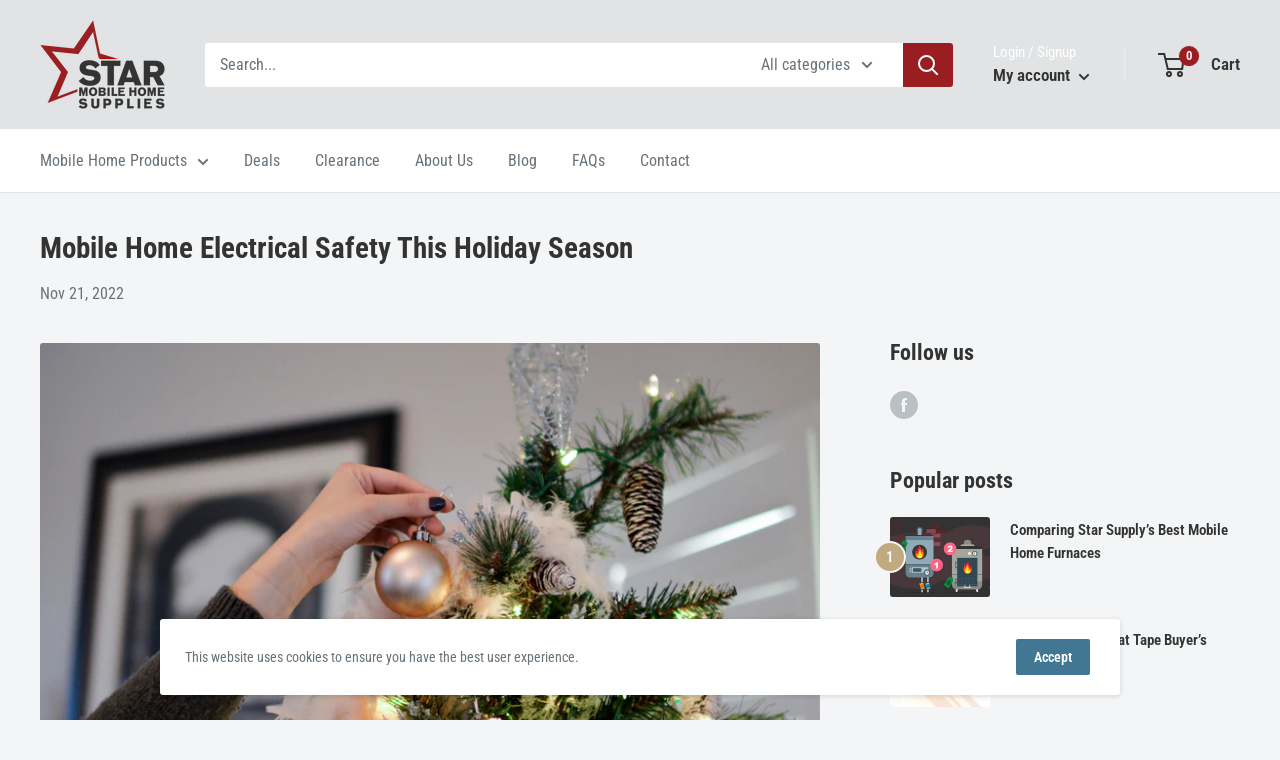

--- FILE ---
content_type: text/html; charset=utf-8
request_url: https://www.starsupplyusa.com/blogs/news/mobile-home-electrical-safety-this-holiday-season
body_size: 33578
content:
<!doctype html>

<html class="no-js" lang="en">
  <head>
    <meta name="msvalidate.01" content="58176BDA7FC8A2A06A72CECF05E80195" />
    <meta charset="utf-8"> 
    <meta http-equiv="X-UA-Compatible" content="IE=edge,chrome=1">
    <meta name="viewport" content="width=device-width, initial-scale=1.0, height=device-height, minimum-scale=1.0, maximum-scale=1.0">
    <meta name="theme-color" content="#c1aa7f">
    <meta name="google-site-verification" content="uAmEaO-Aoj8uedVSsZxbNlEJB2XHgzZU_n9_PmI5HXc" />
    <script type="text/javascript" src="https://pixel.driveniq.com/vpixel.js?ver=1.2.0"></script>
    <script>vpixel.piximage('10591');</script>
    <script>
      new PerformanceObserver((entryList) => {
        for (const entry of entryList.getEntries()) {
          console.log('LCP candidate:', entry.startTime, entry);
        }
      }).observe({type: 'largest-contentful-paint', buffered: true});
    </script>
    
    <!-- START CUSTOM HEAD TAGS -->
    
    
    <meta name="google-site-verification" content="AuaOogPkvSYEJkwnTw55Kr72F9dNVW-XalzyCk0VsZE" />
    <meta name="google-site-verification" content="RlKd3wqoGhmZVk9o6nAKKzdgpL60UZleU3YPw4EQTI4" />
    <meta name="google-site-verification" content="mKVuo_ieuj1oWVuQLU6IIlYVbctVJ18jBMg-r-Sm6RI" />

    <script defer src="https://cdn.jsdelivr.net/npm/core-js-bundle/minified.js"></script>

    <script defer src="//www.starsupplyusa.com/cdn/shop/t/2/assets/polyfill.js?v=135581933876803831411719328271"></script>
    
    <!-- END CUSTOM HEAD TAGS --><title>Mobile Home Electrical Safety This Holiday Season &ndash; Star Supply USA
</title><meta name="description" content="Electrical safety is essential at all times of the year, but it is even more important during the holidays."><link rel="canonical" href="https://www.starsupplyusa.com/blogs/news/mobile-home-electrical-safety-this-holiday-season"><link rel="shortcut icon" href="//www.starsupplyusa.com/cdn/shop/files/favicon_48x48.png?v=1614335851" type="image/png"><link rel="preload" as="style" href="//www.starsupplyusa.com/cdn/shop/t/2/assets/theme.scss.css?v=137206315949940167231763740378">

    <meta property="og:type" content="article">
  <meta property="og:title" content="Mobile Home Electrical Safety This Holiday Season"><meta property="og:image" content="http://www.starsupplyusa.com/cdn/shop/articles/pexels-element-digital-712318_1024x.jpg?v=1669054946">
    <meta property="og:image:secure_url" content="https://www.starsupplyusa.com/cdn/shop/articles/pexels-element-digital-712318_1024x.jpg?v=1669054946"><meta property="og:description" content="Electrical safety is essential at all times of the year, but it is even more important during the holidays."><meta property="og:url" content="https://www.starsupplyusa.com/blogs/news/mobile-home-electrical-safety-this-holiday-season">
<meta property="og:site_name" content="Star Supply USA"><meta name="twitter:card" content="summary"><meta name="twitter:title" content="Mobile Home Electrical Safety This Holiday Season">
  <meta name="twitter:description" content="Electrical safety is essential at all times of the year, but it is even more important during the holidays."><meta name="twitter:image" content="https://www.starsupplyusa.com/cdn/shop/articles/pexels-element-digital-712318_600x600_crop_center.jpg?v=1669054946">
<link rel="preconnect" href="//fonts.shopifycdn.com">
    <link rel="dns-prefetch" href="//productreviews.shopifycdn.com">
    <link rel="dns-prefetch" href="//maps.googleapis.com">
    <link rel="dns-prefetch" href="//maps.gstatic.com">

    <script>window.performance && window.performance.mark && window.performance.mark('shopify.content_for_header.start');</script><meta name="google-site-verification" content="gUAlHwW0BG2sme1ZIW7V-neCqE9KT9yKv8wuHk21Fms">
<meta name="google-site-verification" content="FlnWM3Rmxo1CYNo1r6pfeiFR8XtBqHz2wVUzBuU6e34">
<meta id="shopify-digital-wallet" name="shopify-digital-wallet" content="/26518356065/digital_wallets/dialog">
<meta name="shopify-checkout-api-token" content="1ad7e02df1ee649f1ac2cba817560eeb">
<meta id="in-context-paypal-metadata" data-shop-id="26518356065" data-venmo-supported="false" data-environment="production" data-locale="en_US" data-paypal-v4="true" data-currency="USD">
<link rel="alternate" type="application/atom+xml" title="Feed" href="/blogs/news.atom" />
<script async="async" src="/checkouts/internal/preloads.js?locale=en-US"></script>
<link rel="preconnect" href="https://shop.app" crossorigin="anonymous">
<script async="async" src="https://shop.app/checkouts/internal/preloads.js?locale=en-US&shop_id=26518356065" crossorigin="anonymous"></script>
<script id="apple-pay-shop-capabilities" type="application/json">{"shopId":26518356065,"countryCode":"US","currencyCode":"USD","merchantCapabilities":["supports3DS"],"merchantId":"gid:\/\/shopify\/Shop\/26518356065","merchantName":"Star Supply USA","requiredBillingContactFields":["postalAddress","email","phone"],"requiredShippingContactFields":["postalAddress","email","phone"],"shippingType":"shipping","supportedNetworks":["visa","masterCard","amex","discover","elo","jcb"],"total":{"type":"pending","label":"Star Supply USA","amount":"1.00"},"shopifyPaymentsEnabled":true,"supportsSubscriptions":true}</script>
<script id="shopify-features" type="application/json">{"accessToken":"1ad7e02df1ee649f1ac2cba817560eeb","betas":["rich-media-storefront-analytics"],"domain":"www.starsupplyusa.com","predictiveSearch":true,"shopId":26518356065,"locale":"en"}</script>
<script>var Shopify = Shopify || {};
Shopify.shop = "starsupplyusa.myshopify.com";
Shopify.locale = "en";
Shopify.currency = {"active":"USD","rate":"1.0"};
Shopify.country = "US";
Shopify.theme = {"name":"Warehouse","id":79818489953,"schema_name":"Warehouse","schema_version":"1.6.5","theme_store_id":871,"role":"main"};
Shopify.theme.handle = "null";
Shopify.theme.style = {"id":null,"handle":null};
Shopify.cdnHost = "www.starsupplyusa.com/cdn";
Shopify.routes = Shopify.routes || {};
Shopify.routes.root = "/";</script>
<script type="module">!function(o){(o.Shopify=o.Shopify||{}).modules=!0}(window);</script>
<script>!function(o){function n(){var o=[];function n(){o.push(Array.prototype.slice.apply(arguments))}return n.q=o,n}var t=o.Shopify=o.Shopify||{};t.loadFeatures=n(),t.autoloadFeatures=n()}(window);</script>
<script>
  window.ShopifyPay = window.ShopifyPay || {};
  window.ShopifyPay.apiHost = "shop.app\/pay";
  window.ShopifyPay.redirectState = null;
</script>
<script id="shop-js-analytics" type="application/json">{"pageType":"article"}</script>
<script defer="defer" async type="module" src="//www.starsupplyusa.com/cdn/shopifycloud/shop-js/modules/v2/client.init-shop-cart-sync_BdyHc3Nr.en.esm.js"></script>
<script defer="defer" async type="module" src="//www.starsupplyusa.com/cdn/shopifycloud/shop-js/modules/v2/chunk.common_Daul8nwZ.esm.js"></script>
<script type="module">
  await import("//www.starsupplyusa.com/cdn/shopifycloud/shop-js/modules/v2/client.init-shop-cart-sync_BdyHc3Nr.en.esm.js");
await import("//www.starsupplyusa.com/cdn/shopifycloud/shop-js/modules/v2/chunk.common_Daul8nwZ.esm.js");

  window.Shopify.SignInWithShop?.initShopCartSync?.({"fedCMEnabled":true,"windoidEnabled":true});

</script>
<script>
  window.Shopify = window.Shopify || {};
  if (!window.Shopify.featureAssets) window.Shopify.featureAssets = {};
  window.Shopify.featureAssets['shop-js'] = {"shop-cart-sync":["modules/v2/client.shop-cart-sync_QYOiDySF.en.esm.js","modules/v2/chunk.common_Daul8nwZ.esm.js"],"init-fed-cm":["modules/v2/client.init-fed-cm_DchLp9rc.en.esm.js","modules/v2/chunk.common_Daul8nwZ.esm.js"],"shop-button":["modules/v2/client.shop-button_OV7bAJc5.en.esm.js","modules/v2/chunk.common_Daul8nwZ.esm.js"],"init-windoid":["modules/v2/client.init-windoid_DwxFKQ8e.en.esm.js","modules/v2/chunk.common_Daul8nwZ.esm.js"],"shop-cash-offers":["modules/v2/client.shop-cash-offers_DWtL6Bq3.en.esm.js","modules/v2/chunk.common_Daul8nwZ.esm.js","modules/v2/chunk.modal_CQq8HTM6.esm.js"],"shop-toast-manager":["modules/v2/client.shop-toast-manager_CX9r1SjA.en.esm.js","modules/v2/chunk.common_Daul8nwZ.esm.js"],"init-shop-email-lookup-coordinator":["modules/v2/client.init-shop-email-lookup-coordinator_UhKnw74l.en.esm.js","modules/v2/chunk.common_Daul8nwZ.esm.js"],"pay-button":["modules/v2/client.pay-button_DzxNnLDY.en.esm.js","modules/v2/chunk.common_Daul8nwZ.esm.js"],"avatar":["modules/v2/client.avatar_BTnouDA3.en.esm.js"],"init-shop-cart-sync":["modules/v2/client.init-shop-cart-sync_BdyHc3Nr.en.esm.js","modules/v2/chunk.common_Daul8nwZ.esm.js"],"shop-login-button":["modules/v2/client.shop-login-button_D8B466_1.en.esm.js","modules/v2/chunk.common_Daul8nwZ.esm.js","modules/v2/chunk.modal_CQq8HTM6.esm.js"],"init-customer-accounts-sign-up":["modules/v2/client.init-customer-accounts-sign-up_C8fpPm4i.en.esm.js","modules/v2/client.shop-login-button_D8B466_1.en.esm.js","modules/v2/chunk.common_Daul8nwZ.esm.js","modules/v2/chunk.modal_CQq8HTM6.esm.js"],"init-shop-for-new-customer-accounts":["modules/v2/client.init-shop-for-new-customer-accounts_CVTO0Ztu.en.esm.js","modules/v2/client.shop-login-button_D8B466_1.en.esm.js","modules/v2/chunk.common_Daul8nwZ.esm.js","modules/v2/chunk.modal_CQq8HTM6.esm.js"],"init-customer-accounts":["modules/v2/client.init-customer-accounts_dRgKMfrE.en.esm.js","modules/v2/client.shop-login-button_D8B466_1.en.esm.js","modules/v2/chunk.common_Daul8nwZ.esm.js","modules/v2/chunk.modal_CQq8HTM6.esm.js"],"shop-follow-button":["modules/v2/client.shop-follow-button_CkZpjEct.en.esm.js","modules/v2/chunk.common_Daul8nwZ.esm.js","modules/v2/chunk.modal_CQq8HTM6.esm.js"],"lead-capture":["modules/v2/client.lead-capture_BntHBhfp.en.esm.js","modules/v2/chunk.common_Daul8nwZ.esm.js","modules/v2/chunk.modal_CQq8HTM6.esm.js"],"checkout-modal":["modules/v2/client.checkout-modal_CfxcYbTm.en.esm.js","modules/v2/chunk.common_Daul8nwZ.esm.js","modules/v2/chunk.modal_CQq8HTM6.esm.js"],"shop-login":["modules/v2/client.shop-login_Da4GZ2H6.en.esm.js","modules/v2/chunk.common_Daul8nwZ.esm.js","modules/v2/chunk.modal_CQq8HTM6.esm.js"],"payment-terms":["modules/v2/client.payment-terms_MV4M3zvL.en.esm.js","modules/v2/chunk.common_Daul8nwZ.esm.js","modules/v2/chunk.modal_CQq8HTM6.esm.js"]};
</script>
<script>(function() {
  var isLoaded = false;
  function asyncLoad() {
    if (isLoaded) return;
    isLoaded = true;
    var urls = ["https:\/\/tnc-app.herokuapp.com\/get_script\/69811e4814c411ed84674606fac8185c.js?v=284679\u0026shop=starsupplyusa.myshopify.com"];
    for (var i = 0; i < urls.length; i++) {
      var s = document.createElement('script');
      s.type = 'text/javascript';
      s.async = true;
      s.src = urls[i];
      var x = document.getElementsByTagName('script')[0];
      x.parentNode.insertBefore(s, x);
    }
  };
  if(window.attachEvent) {
    window.attachEvent('onload', asyncLoad);
  } else {
    window.addEventListener('load', asyncLoad, false);
  }
})();</script>
<script id="__st">var __st={"a":26518356065,"offset":-18000,"reqid":"00093623-944a-4b1a-919e-04fffd15d4e2-1768965294","pageurl":"www.starsupplyusa.com\/blogs\/news\/mobile-home-electrical-safety-this-holiday-season","s":"articles-604426699032","u":"3b683d0bfb08","p":"article","rtyp":"article","rid":604426699032};</script>
<script>window.ShopifyPaypalV4VisibilityTracking = true;</script>
<script id="captcha-bootstrap">!function(){'use strict';const t='contact',e='account',n='new_comment',o=[[t,t],['blogs',n],['comments',n],[t,'customer']],c=[[e,'customer_login'],[e,'guest_login'],[e,'recover_customer_password'],[e,'create_customer']],r=t=>t.map((([t,e])=>`form[action*='/${t}']:not([data-nocaptcha='true']) input[name='form_type'][value='${e}']`)).join(','),a=t=>()=>t?[...document.querySelectorAll(t)].map((t=>t.form)):[];function s(){const t=[...o],e=r(t);return a(e)}const i='password',u='form_key',d=['recaptcha-v3-token','g-recaptcha-response','h-captcha-response',i],f=()=>{try{return window.sessionStorage}catch{return}},m='__shopify_v',_=t=>t.elements[u];function p(t,e,n=!1){try{const o=window.sessionStorage,c=JSON.parse(o.getItem(e)),{data:r}=function(t){const{data:e,action:n}=t;return t[m]||n?{data:e,action:n}:{data:t,action:n}}(c);for(const[e,n]of Object.entries(r))t.elements[e]&&(t.elements[e].value=n);n&&o.removeItem(e)}catch(o){console.error('form repopulation failed',{error:o})}}const l='form_type',E='cptcha';function T(t){t.dataset[E]=!0}const w=window,h=w.document,L='Shopify',v='ce_forms',y='captcha';let A=!1;((t,e)=>{const n=(g='f06e6c50-85a8-45c8-87d0-21a2b65856fe',I='https://cdn.shopify.com/shopifycloud/storefront-forms-hcaptcha/ce_storefront_forms_captcha_hcaptcha.v1.5.2.iife.js',D={infoText:'Protected by hCaptcha',privacyText:'Privacy',termsText:'Terms'},(t,e,n)=>{const o=w[L][v],c=o.bindForm;if(c)return c(t,g,e,D).then(n);var r;o.q.push([[t,g,e,D],n]),r=I,A||(h.body.append(Object.assign(h.createElement('script'),{id:'captcha-provider',async:!0,src:r})),A=!0)});var g,I,D;w[L]=w[L]||{},w[L][v]=w[L][v]||{},w[L][v].q=[],w[L][y]=w[L][y]||{},w[L][y].protect=function(t,e){n(t,void 0,e),T(t)},Object.freeze(w[L][y]),function(t,e,n,w,h,L){const[v,y,A,g]=function(t,e,n){const i=e?o:[],u=t?c:[],d=[...i,...u],f=r(d),m=r(i),_=r(d.filter((([t,e])=>n.includes(e))));return[a(f),a(m),a(_),s()]}(w,h,L),I=t=>{const e=t.target;return e instanceof HTMLFormElement?e:e&&e.form},D=t=>v().includes(t);t.addEventListener('submit',(t=>{const e=I(t);if(!e)return;const n=D(e)&&!e.dataset.hcaptchaBound&&!e.dataset.recaptchaBound,o=_(e),c=g().includes(e)&&(!o||!o.value);(n||c)&&t.preventDefault(),c&&!n&&(function(t){try{if(!f())return;!function(t){const e=f();if(!e)return;const n=_(t);if(!n)return;const o=n.value;o&&e.removeItem(o)}(t);const e=Array.from(Array(32),(()=>Math.random().toString(36)[2])).join('');!function(t,e){_(t)||t.append(Object.assign(document.createElement('input'),{type:'hidden',name:u})),t.elements[u].value=e}(t,e),function(t,e){const n=f();if(!n)return;const o=[...t.querySelectorAll(`input[type='${i}']`)].map((({name:t})=>t)),c=[...d,...o],r={};for(const[a,s]of new FormData(t).entries())c.includes(a)||(r[a]=s);n.setItem(e,JSON.stringify({[m]:1,action:t.action,data:r}))}(t,e)}catch(e){console.error('failed to persist form',e)}}(e),e.submit())}));const S=(t,e)=>{t&&!t.dataset[E]&&(n(t,e.some((e=>e===t))),T(t))};for(const o of['focusin','change'])t.addEventListener(o,(t=>{const e=I(t);D(e)&&S(e,y())}));const B=e.get('form_key'),M=e.get(l),P=B&&M;t.addEventListener('DOMContentLoaded',(()=>{const t=y();if(P)for(const e of t)e.elements[l].value===M&&p(e,B);[...new Set([...A(),...v().filter((t=>'true'===t.dataset.shopifyCaptcha))])].forEach((e=>S(e,t)))}))}(h,new URLSearchParams(w.location.search),n,t,e,['guest_login'])})(!0,!0)}();</script>
<script integrity="sha256-4kQ18oKyAcykRKYeNunJcIwy7WH5gtpwJnB7kiuLZ1E=" data-source-attribution="shopify.loadfeatures" defer="defer" src="//www.starsupplyusa.com/cdn/shopifycloud/storefront/assets/storefront/load_feature-a0a9edcb.js" crossorigin="anonymous"></script>
<script crossorigin="anonymous" defer="defer" src="//www.starsupplyusa.com/cdn/shopifycloud/storefront/assets/shopify_pay/storefront-65b4c6d7.js?v=20250812"></script>
<script data-source-attribution="shopify.dynamic_checkout.dynamic.init">var Shopify=Shopify||{};Shopify.PaymentButton=Shopify.PaymentButton||{isStorefrontPortableWallets:!0,init:function(){window.Shopify.PaymentButton.init=function(){};var t=document.createElement("script");t.src="https://www.starsupplyusa.com/cdn/shopifycloud/portable-wallets/latest/portable-wallets.en.js",t.type="module",document.head.appendChild(t)}};
</script>
<script data-source-attribution="shopify.dynamic_checkout.buyer_consent">
  function portableWalletsHideBuyerConsent(e){var t=document.getElementById("shopify-buyer-consent"),n=document.getElementById("shopify-subscription-policy-button");t&&n&&(t.classList.add("hidden"),t.setAttribute("aria-hidden","true"),n.removeEventListener("click",e))}function portableWalletsShowBuyerConsent(e){var t=document.getElementById("shopify-buyer-consent"),n=document.getElementById("shopify-subscription-policy-button");t&&n&&(t.classList.remove("hidden"),t.removeAttribute("aria-hidden"),n.addEventListener("click",e))}window.Shopify?.PaymentButton&&(window.Shopify.PaymentButton.hideBuyerConsent=portableWalletsHideBuyerConsent,window.Shopify.PaymentButton.showBuyerConsent=portableWalletsShowBuyerConsent);
</script>
<script data-source-attribution="shopify.dynamic_checkout.cart.bootstrap">document.addEventListener("DOMContentLoaded",(function(){function t(){return document.querySelector("shopify-accelerated-checkout-cart, shopify-accelerated-checkout")}if(t())Shopify.PaymentButton.init();else{new MutationObserver((function(e,n){t()&&(Shopify.PaymentButton.init(),n.disconnect())})).observe(document.body,{childList:!0,subtree:!0})}}));
</script>
<link id="shopify-accelerated-checkout-styles" rel="stylesheet" media="screen" href="https://www.starsupplyusa.com/cdn/shopifycloud/portable-wallets/latest/accelerated-checkout-backwards-compat.css" crossorigin="anonymous">
<style id="shopify-accelerated-checkout-cart">
        #shopify-buyer-consent {
  margin-top: 1em;
  display: inline-block;
  width: 100%;
}

#shopify-buyer-consent.hidden {
  display: none;
}

#shopify-subscription-policy-button {
  background: none;
  border: none;
  padding: 0;
  text-decoration: underline;
  font-size: inherit;
  cursor: pointer;
}

#shopify-subscription-policy-button::before {
  box-shadow: none;
}

      </style>

<script>window.performance && window.performance.mark && window.performance.mark('shopify.content_for_header.end');</script>

    
  <script type="application/ld+json">
  {
    "@context": "http://schema.org",
    "@type": "BlogPosting",
    "mainEntityOfPage": "/blogs/news/mobile-home-electrical-safety-this-holiday-season",
    "articleSection": "Star Mobile Home Supplies Blog",
    "keywords": "",
    "headline": "Mobile Home Electrical Safety This Holiday Season",
    "description": "Electrical safety is essential at all times of the year, but it is even more important during the holidays.",
    "dateCreated": "2022-11-21T13:19:52",
    "datePublished": "2022-11-21T13:22:58",
    "dateModified": "2022-11-21T13:22:58",
    "image": {
      "@type": "ImageObject",
      "url": "https://www.starsupplyusa.com/cdn/shop/articles/pexels-element-digital-712318_1024x.jpg?v=1669054946",
      "image": "https://www.starsupplyusa.com/cdn/shop/articles/pexels-element-digital-712318_1024x.jpg?v=1669054946",
      "name": "Mobile Home Electrical Safety This Holiday Season",
      "width": "1024",
      "height": "1024"
    },
    "author": {
      "@type": "Person",
      "name": "Epic Web Studios",
      "givenName": "Epic Web",
      "familyName": "Studios"
    },
    "publisher": {
      "@type": "Organization",
      "name": "Star Supply USA"
    },
    "commentCount": 0,
    "comment": []
  }
  </script>



  <script type="application/ld+json">
  {
    "@context": "http://schema.org",
    "@type": "BreadcrumbList",
  "itemListElement": [{
      "@type": "ListItem",
      "position": 1,
      "name": "Home",
      "item": "https://www.starsupplyusa.com"
    },{
          "@type": "ListItem",
          "position": 2,
          "name": "Star Mobile Home Supplies Blog",
          "item": "https://www.starsupplyusa.com/blogs/news"
        }, {
          "@type": "ListItem",
          "position": 3,
          "name": "Star Mobile Home Supplies Blog",
          "item": "https://www.starsupplyusa.com/blogs/news/mobile-home-electrical-safety-this-holiday-season"
        }]
  }
  </script>


    <script>
      // This allows to expose several variables to the global scope, to be used in scripts
      window.theme = {
        template: "article",
        localeRootUrl: '',
        shopCurrency: "USD",
        cartCount: 0,
        customerId: null,
        moneyFormat: "${{amount}}",
        moneyWithCurrencyFormat: "${{amount}} USD",
        useNativeMultiCurrency: false,
        currencyConversionEnabled: false,
        currencyConversionMoneyFormat: "money_format",
        currencyConversionRoundAmounts: false,
        showDiscount: true,
        discountMode: "percentage",
        searchMode: "product,article",
        cartType: "drawer"
      };

      window.languages = {
        collectionOnSaleLabel: "Save {{savings}}",
        productFormUnavailable: "Unavailable",
        productFormAddToCart: "Add to cart",
        productFormSoldOut: "Sold out",
        shippingEstimatorNoResults: "No shipping could be found for your address.",
        shippingEstimatorOneResult: "There is one shipping rate for your address:",
        shippingEstimatorMultipleResults: "There are {{count}} shipping rates for your address:",
        shippingEstimatorErrors: "There are some errors:"
      };

      window.lazySizesConfig = {
        loadHidden: false,
        hFac: 0.8,
        expFactor: 3,
        customMedia: {
          '--phone': '(max-width: 640px)',
          '--tablet': '(min-width: 641px) and (max-width: 1023px)',
          '--lap': '(min-width: 1024px)'
        }
      };

      document.documentElement.className = document.documentElement.className.replace('no-js', 'js');
    </script>

    <script src="//www.starsupplyusa.com/cdn/shop/t/2/assets/lazysizes.min.js?v=38423348123636194381574268077" async></script>

    
<!--script src="//polyfill-fastly.net/v3/polyfill.min.js?unknown=polyfill&features=fetch,Element.prototype.closest,Element.prototype.matches,Element.prototype.remove,Element.prototype.classList,Array.prototype.includes,Array.prototype.fill,String.prototype.includes,String.prototype.padStart,Object.assign,CustomEvent,Intl,URL,DOMTokenList,IntersectionObserver,IntersectionObserverEntry" defer></script-->
    <script src="//www.starsupplyusa.com/cdn/shop/t/2/assets/libs.min.js?v=36629197183099365621574268079" defer></script>
    <script src="//www.starsupplyusa.com/cdn/shop/t/2/assets/theme.min.js?v=39784513580163524061574268081" defer></script>
    <script src="//www.starsupplyusa.com/cdn/shop/t/2/assets/custom.js?v=90373254691674712701574268074" defer></script>

    <link rel="stylesheet" href="//www.starsupplyusa.com/cdn/shop/t/2/assets/theme.scss.css?v=137206315949940167231763740378">
  
<link href="https://monorail-edge.shopifysvc.com" rel="dns-prefetch">
<script>(function(){if ("sendBeacon" in navigator && "performance" in window) {try {var session_token_from_headers = performance.getEntriesByType('navigation')[0].serverTiming.find(x => x.name == '_s').description;} catch {var session_token_from_headers = undefined;}var session_cookie_matches = document.cookie.match(/_shopify_s=([^;]*)/);var session_token_from_cookie = session_cookie_matches && session_cookie_matches.length === 2 ? session_cookie_matches[1] : "";var session_token = session_token_from_headers || session_token_from_cookie || "";function handle_abandonment_event(e) {var entries = performance.getEntries().filter(function(entry) {return /monorail-edge.shopifysvc.com/.test(entry.name);});if (!window.abandonment_tracked && entries.length === 0) {window.abandonment_tracked = true;var currentMs = Date.now();var navigation_start = performance.timing.navigationStart;var payload = {shop_id: 26518356065,url: window.location.href,navigation_start,duration: currentMs - navigation_start,session_token,page_type: "article"};window.navigator.sendBeacon("https://monorail-edge.shopifysvc.com/v1/produce", JSON.stringify({schema_id: "online_store_buyer_site_abandonment/1.1",payload: payload,metadata: {event_created_at_ms: currentMs,event_sent_at_ms: currentMs}}));}}window.addEventListener('pagehide', handle_abandonment_event);}}());</script>
<script id="web-pixels-manager-setup">(function e(e,d,r,n,o){if(void 0===o&&(o={}),!Boolean(null===(a=null===(i=window.Shopify)||void 0===i?void 0:i.analytics)||void 0===a?void 0:a.replayQueue)){var i,a;window.Shopify=window.Shopify||{};var t=window.Shopify;t.analytics=t.analytics||{};var s=t.analytics;s.replayQueue=[],s.publish=function(e,d,r){return s.replayQueue.push([e,d,r]),!0};try{self.performance.mark("wpm:start")}catch(e){}var l=function(){var e={modern:/Edge?\/(1{2}[4-9]|1[2-9]\d|[2-9]\d{2}|\d{4,})\.\d+(\.\d+|)|Firefox\/(1{2}[4-9]|1[2-9]\d|[2-9]\d{2}|\d{4,})\.\d+(\.\d+|)|Chrom(ium|e)\/(9{2}|\d{3,})\.\d+(\.\d+|)|(Maci|X1{2}).+ Version\/(15\.\d+|(1[6-9]|[2-9]\d|\d{3,})\.\d+)([,.]\d+|)( \(\w+\)|)( Mobile\/\w+|) Safari\/|Chrome.+OPR\/(9{2}|\d{3,})\.\d+\.\d+|(CPU[ +]OS|iPhone[ +]OS|CPU[ +]iPhone|CPU IPhone OS|CPU iPad OS)[ +]+(15[._]\d+|(1[6-9]|[2-9]\d|\d{3,})[._]\d+)([._]\d+|)|Android:?[ /-](13[3-9]|1[4-9]\d|[2-9]\d{2}|\d{4,})(\.\d+|)(\.\d+|)|Android.+Firefox\/(13[5-9]|1[4-9]\d|[2-9]\d{2}|\d{4,})\.\d+(\.\d+|)|Android.+Chrom(ium|e)\/(13[3-9]|1[4-9]\d|[2-9]\d{2}|\d{4,})\.\d+(\.\d+|)|SamsungBrowser\/([2-9]\d|\d{3,})\.\d+/,legacy:/Edge?\/(1[6-9]|[2-9]\d|\d{3,})\.\d+(\.\d+|)|Firefox\/(5[4-9]|[6-9]\d|\d{3,})\.\d+(\.\d+|)|Chrom(ium|e)\/(5[1-9]|[6-9]\d|\d{3,})\.\d+(\.\d+|)([\d.]+$|.*Safari\/(?![\d.]+ Edge\/[\d.]+$))|(Maci|X1{2}).+ Version\/(10\.\d+|(1[1-9]|[2-9]\d|\d{3,})\.\d+)([,.]\d+|)( \(\w+\)|)( Mobile\/\w+|) Safari\/|Chrome.+OPR\/(3[89]|[4-9]\d|\d{3,})\.\d+\.\d+|(CPU[ +]OS|iPhone[ +]OS|CPU[ +]iPhone|CPU IPhone OS|CPU iPad OS)[ +]+(10[._]\d+|(1[1-9]|[2-9]\d|\d{3,})[._]\d+)([._]\d+|)|Android:?[ /-](13[3-9]|1[4-9]\d|[2-9]\d{2}|\d{4,})(\.\d+|)(\.\d+|)|Mobile Safari.+OPR\/([89]\d|\d{3,})\.\d+\.\d+|Android.+Firefox\/(13[5-9]|1[4-9]\d|[2-9]\d{2}|\d{4,})\.\d+(\.\d+|)|Android.+Chrom(ium|e)\/(13[3-9]|1[4-9]\d|[2-9]\d{2}|\d{4,})\.\d+(\.\d+|)|Android.+(UC? ?Browser|UCWEB|U3)[ /]?(15\.([5-9]|\d{2,})|(1[6-9]|[2-9]\d|\d{3,})\.\d+)\.\d+|SamsungBrowser\/(5\.\d+|([6-9]|\d{2,})\.\d+)|Android.+MQ{2}Browser\/(14(\.(9|\d{2,})|)|(1[5-9]|[2-9]\d|\d{3,})(\.\d+|))(\.\d+|)|K[Aa][Ii]OS\/(3\.\d+|([4-9]|\d{2,})\.\d+)(\.\d+|)/},d=e.modern,r=e.legacy,n=navigator.userAgent;return n.match(d)?"modern":n.match(r)?"legacy":"unknown"}(),u="modern"===l?"modern":"legacy",c=(null!=n?n:{modern:"",legacy:""})[u],f=function(e){return[e.baseUrl,"/wpm","/b",e.hashVersion,"modern"===e.buildTarget?"m":"l",".js"].join("")}({baseUrl:d,hashVersion:r,buildTarget:u}),m=function(e){var d=e.version,r=e.bundleTarget,n=e.surface,o=e.pageUrl,i=e.monorailEndpoint;return{emit:function(e){var a=e.status,t=e.errorMsg,s=(new Date).getTime(),l=JSON.stringify({metadata:{event_sent_at_ms:s},events:[{schema_id:"web_pixels_manager_load/3.1",payload:{version:d,bundle_target:r,page_url:o,status:a,surface:n,error_msg:t},metadata:{event_created_at_ms:s}}]});if(!i)return console&&console.warn&&console.warn("[Web Pixels Manager] No Monorail endpoint provided, skipping logging."),!1;try{return self.navigator.sendBeacon.bind(self.navigator)(i,l)}catch(e){}var u=new XMLHttpRequest;try{return u.open("POST",i,!0),u.setRequestHeader("Content-Type","text/plain"),u.send(l),!0}catch(e){return console&&console.warn&&console.warn("[Web Pixels Manager] Got an unhandled error while logging to Monorail."),!1}}}}({version:r,bundleTarget:l,surface:e.surface,pageUrl:self.location.href,monorailEndpoint:e.monorailEndpoint});try{o.browserTarget=l,function(e){var d=e.src,r=e.async,n=void 0===r||r,o=e.onload,i=e.onerror,a=e.sri,t=e.scriptDataAttributes,s=void 0===t?{}:t,l=document.createElement("script"),u=document.querySelector("head"),c=document.querySelector("body");if(l.async=n,l.src=d,a&&(l.integrity=a,l.crossOrigin="anonymous"),s)for(var f in s)if(Object.prototype.hasOwnProperty.call(s,f))try{l.dataset[f]=s[f]}catch(e){}if(o&&l.addEventListener("load",o),i&&l.addEventListener("error",i),u)u.appendChild(l);else{if(!c)throw new Error("Did not find a head or body element to append the script");c.appendChild(l)}}({src:f,async:!0,onload:function(){if(!function(){var e,d;return Boolean(null===(d=null===(e=window.Shopify)||void 0===e?void 0:e.analytics)||void 0===d?void 0:d.initialized)}()){var d=window.webPixelsManager.init(e)||void 0;if(d){var r=window.Shopify.analytics;r.replayQueue.forEach((function(e){var r=e[0],n=e[1],o=e[2];d.publishCustomEvent(r,n,o)})),r.replayQueue=[],r.publish=d.publishCustomEvent,r.visitor=d.visitor,r.initialized=!0}}},onerror:function(){return m.emit({status:"failed",errorMsg:"".concat(f," has failed to load")})},sri:function(e){var d=/^sha384-[A-Za-z0-9+/=]+$/;return"string"==typeof e&&d.test(e)}(c)?c:"",scriptDataAttributes:o}),m.emit({status:"loading"})}catch(e){m.emit({status:"failed",errorMsg:(null==e?void 0:e.message)||"Unknown error"})}}})({shopId: 26518356065,storefrontBaseUrl: "https://www.starsupplyusa.com",extensionsBaseUrl: "https://extensions.shopifycdn.com/cdn/shopifycloud/web-pixels-manager",monorailEndpoint: "https://monorail-edge.shopifysvc.com/unstable/produce_batch",surface: "storefront-renderer",enabledBetaFlags: ["2dca8a86"],webPixelsConfigList: [{"id":"760447256","configuration":"{\"config\":\"{\\\"google_tag_ids\\\":[\\\"AW-971013232\\\",\\\"GT-MKTDDR2\\\"],\\\"target_country\\\":\\\"US\\\",\\\"gtag_events\\\":[{\\\"type\\\":\\\"search\\\",\\\"action_label\\\":\\\"G-T6GYCV11HZ\\\"},{\\\"type\\\":\\\"begin_checkout\\\",\\\"action_label\\\":\\\"G-T6GYCV11HZ\\\"},{\\\"type\\\":\\\"view_item\\\",\\\"action_label\\\":[\\\"G-T6GYCV11HZ\\\",\\\"MC-DKEV4249RX\\\"]},{\\\"type\\\":\\\"purchase\\\",\\\"action_label\\\":[\\\"G-T6GYCV11HZ\\\",\\\"MC-DKEV4249RX\\\"]},{\\\"type\\\":\\\"page_view\\\",\\\"action_label\\\":[\\\"G-T6GYCV11HZ\\\",\\\"MC-DKEV4249RX\\\"]},{\\\"type\\\":\\\"add_payment_info\\\",\\\"action_label\\\":\\\"G-T6GYCV11HZ\\\"},{\\\"type\\\":\\\"add_to_cart\\\",\\\"action_label\\\":\\\"G-T6GYCV11HZ\\\"}],\\\"enable_monitoring_mode\\\":false}\"}","eventPayloadVersion":"v1","runtimeContext":"OPEN","scriptVersion":"b2a88bafab3e21179ed38636efcd8a93","type":"APP","apiClientId":1780363,"privacyPurposes":[],"dataSharingAdjustments":{"protectedCustomerApprovalScopes":["read_customer_address","read_customer_email","read_customer_name","read_customer_personal_data","read_customer_phone"]}},{"id":"137789720","eventPayloadVersion":"v1","runtimeContext":"LAX","scriptVersion":"1","type":"CUSTOM","privacyPurposes":["MARKETING"],"name":"Meta pixel (migrated)"},{"id":"shopify-app-pixel","configuration":"{}","eventPayloadVersion":"v1","runtimeContext":"STRICT","scriptVersion":"0450","apiClientId":"shopify-pixel","type":"APP","privacyPurposes":["ANALYTICS","MARKETING"]},{"id":"shopify-custom-pixel","eventPayloadVersion":"v1","runtimeContext":"LAX","scriptVersion":"0450","apiClientId":"shopify-pixel","type":"CUSTOM","privacyPurposes":["ANALYTICS","MARKETING"]}],isMerchantRequest: false,initData: {"shop":{"name":"Star Supply USA","paymentSettings":{"currencyCode":"USD"},"myshopifyDomain":"starsupplyusa.myshopify.com","countryCode":"US","storefrontUrl":"https:\/\/www.starsupplyusa.com"},"customer":null,"cart":null,"checkout":null,"productVariants":[],"purchasingCompany":null},},"https://www.starsupplyusa.com/cdn","fcfee988w5aeb613cpc8e4bc33m6693e112",{"modern":"","legacy":""},{"shopId":"26518356065","storefrontBaseUrl":"https:\/\/www.starsupplyusa.com","extensionBaseUrl":"https:\/\/extensions.shopifycdn.com\/cdn\/shopifycloud\/web-pixels-manager","surface":"storefront-renderer","enabledBetaFlags":"[\"2dca8a86\"]","isMerchantRequest":"false","hashVersion":"fcfee988w5aeb613cpc8e4bc33m6693e112","publish":"custom","events":"[[\"page_viewed\",{}]]"});</script><script>
  window.ShopifyAnalytics = window.ShopifyAnalytics || {};
  window.ShopifyAnalytics.meta = window.ShopifyAnalytics.meta || {};
  window.ShopifyAnalytics.meta.currency = 'USD';
  var meta = {"page":{"pageType":"article","resourceType":"article","resourceId":604426699032,"requestId":"00093623-944a-4b1a-919e-04fffd15d4e2-1768965294"}};
  for (var attr in meta) {
    window.ShopifyAnalytics.meta[attr] = meta[attr];
  }
</script>
<script class="analytics">
  (function () {
    var customDocumentWrite = function(content) {
      var jquery = null;

      if (window.jQuery) {
        jquery = window.jQuery;
      } else if (window.Checkout && window.Checkout.$) {
        jquery = window.Checkout.$;
      }

      if (jquery) {
        jquery('body').append(content);
      }
    };

    var hasLoggedConversion = function(token) {
      if (token) {
        return document.cookie.indexOf('loggedConversion=' + token) !== -1;
      }
      return false;
    }

    var setCookieIfConversion = function(token) {
      if (token) {
        var twoMonthsFromNow = new Date(Date.now());
        twoMonthsFromNow.setMonth(twoMonthsFromNow.getMonth() + 2);

        document.cookie = 'loggedConversion=' + token + '; expires=' + twoMonthsFromNow;
      }
    }

    var trekkie = window.ShopifyAnalytics.lib = window.trekkie = window.trekkie || [];
    if (trekkie.integrations) {
      return;
    }
    trekkie.methods = [
      'identify',
      'page',
      'ready',
      'track',
      'trackForm',
      'trackLink'
    ];
    trekkie.factory = function(method) {
      return function() {
        var args = Array.prototype.slice.call(arguments);
        args.unshift(method);
        trekkie.push(args);
        return trekkie;
      };
    };
    for (var i = 0; i < trekkie.methods.length; i++) {
      var key = trekkie.methods[i];
      trekkie[key] = trekkie.factory(key);
    }
    trekkie.load = function(config) {
      trekkie.config = config || {};
      trekkie.config.initialDocumentCookie = document.cookie;
      var first = document.getElementsByTagName('script')[0];
      var script = document.createElement('script');
      script.type = 'text/javascript';
      script.onerror = function(e) {
        var scriptFallback = document.createElement('script');
        scriptFallback.type = 'text/javascript';
        scriptFallback.onerror = function(error) {
                var Monorail = {
      produce: function produce(monorailDomain, schemaId, payload) {
        var currentMs = new Date().getTime();
        var event = {
          schema_id: schemaId,
          payload: payload,
          metadata: {
            event_created_at_ms: currentMs,
            event_sent_at_ms: currentMs
          }
        };
        return Monorail.sendRequest("https://" + monorailDomain + "/v1/produce", JSON.stringify(event));
      },
      sendRequest: function sendRequest(endpointUrl, payload) {
        // Try the sendBeacon API
        if (window && window.navigator && typeof window.navigator.sendBeacon === 'function' && typeof window.Blob === 'function' && !Monorail.isIos12()) {
          var blobData = new window.Blob([payload], {
            type: 'text/plain'
          });

          if (window.navigator.sendBeacon(endpointUrl, blobData)) {
            return true;
          } // sendBeacon was not successful

        } // XHR beacon

        var xhr = new XMLHttpRequest();

        try {
          xhr.open('POST', endpointUrl);
          xhr.setRequestHeader('Content-Type', 'text/plain');
          xhr.send(payload);
        } catch (e) {
          console.log(e);
        }

        return false;
      },
      isIos12: function isIos12() {
        return window.navigator.userAgent.lastIndexOf('iPhone; CPU iPhone OS 12_') !== -1 || window.navigator.userAgent.lastIndexOf('iPad; CPU OS 12_') !== -1;
      }
    };
    Monorail.produce('monorail-edge.shopifysvc.com',
      'trekkie_storefront_load_errors/1.1',
      {shop_id: 26518356065,
      theme_id: 79818489953,
      app_name: "storefront",
      context_url: window.location.href,
      source_url: "//www.starsupplyusa.com/cdn/s/trekkie.storefront.cd680fe47e6c39ca5d5df5f0a32d569bc48c0f27.min.js"});

        };
        scriptFallback.async = true;
        scriptFallback.src = '//www.starsupplyusa.com/cdn/s/trekkie.storefront.cd680fe47e6c39ca5d5df5f0a32d569bc48c0f27.min.js';
        first.parentNode.insertBefore(scriptFallback, first);
      };
      script.async = true;
      script.src = '//www.starsupplyusa.com/cdn/s/trekkie.storefront.cd680fe47e6c39ca5d5df5f0a32d569bc48c0f27.min.js';
      first.parentNode.insertBefore(script, first);
    };
    trekkie.load(
      {"Trekkie":{"appName":"storefront","development":false,"defaultAttributes":{"shopId":26518356065,"isMerchantRequest":null,"themeId":79818489953,"themeCityHash":"8727694085595728794","contentLanguage":"en","currency":"USD","eventMetadataId":"c4126344-d9a5-4fa9-acfb-437a47d10337"},"isServerSideCookieWritingEnabled":true,"monorailRegion":"shop_domain","enabledBetaFlags":["65f19447"]},"Session Attribution":{},"S2S":{"facebookCapiEnabled":false,"source":"trekkie-storefront-renderer","apiClientId":580111}}
    );

    var loaded = false;
    trekkie.ready(function() {
      if (loaded) return;
      loaded = true;

      window.ShopifyAnalytics.lib = window.trekkie;

      var originalDocumentWrite = document.write;
      document.write = customDocumentWrite;
      try { window.ShopifyAnalytics.merchantGoogleAnalytics.call(this); } catch(error) {};
      document.write = originalDocumentWrite;

      window.ShopifyAnalytics.lib.page(null,{"pageType":"article","resourceType":"article","resourceId":604426699032,"requestId":"00093623-944a-4b1a-919e-04fffd15d4e2-1768965294","shopifyEmitted":true});

      var match = window.location.pathname.match(/checkouts\/(.+)\/(thank_you|post_purchase)/)
      var token = match? match[1]: undefined;
      if (!hasLoggedConversion(token)) {
        setCookieIfConversion(token);
        
      }
    });


        var eventsListenerScript = document.createElement('script');
        eventsListenerScript.async = true;
        eventsListenerScript.src = "//www.starsupplyusa.com/cdn/shopifycloud/storefront/assets/shop_events_listener-3da45d37.js";
        document.getElementsByTagName('head')[0].appendChild(eventsListenerScript);

})();</script>
  <script>
  if (!window.ga || (window.ga && typeof window.ga !== 'function')) {
    window.ga = function ga() {
      (window.ga.q = window.ga.q || []).push(arguments);
      if (window.Shopify && window.Shopify.analytics && typeof window.Shopify.analytics.publish === 'function') {
        window.Shopify.analytics.publish("ga_stub_called", {}, {sendTo: "google_osp_migration"});
      }
      console.error("Shopify's Google Analytics stub called with:", Array.from(arguments), "\nSee https://help.shopify.com/manual/promoting-marketing/pixels/pixel-migration#google for more information.");
    };
    if (window.Shopify && window.Shopify.analytics && typeof window.Shopify.analytics.publish === 'function') {
      window.Shopify.analytics.publish("ga_stub_initialized", {}, {sendTo: "google_osp_migration"});
    }
  }
</script>
<script
  defer
  src="https://www.starsupplyusa.com/cdn/shopifycloud/perf-kit/shopify-perf-kit-3.0.4.min.js"
  data-application="storefront-renderer"
  data-shop-id="26518356065"
  data-render-region="gcp-us-central1"
  data-page-type="article"
  data-theme-instance-id="79818489953"
  data-theme-name="Warehouse"
  data-theme-version="1.6.5"
  data-monorail-region="shop_domain"
  data-resource-timing-sampling-rate="10"
  data-shs="true"
  data-shs-beacon="true"
  data-shs-export-with-fetch="true"
  data-shs-logs-sample-rate="1"
  data-shs-beacon-endpoint="https://www.starsupplyusa.com/api/collect"
></script>
</head>

  <body class="warehouse--v1  template-article">
    <span class="loading-bar"></span>

    <div id="shopify-section-announcement-bar" class="shopify-section"></div>
<div id="shopify-section-popups" class="shopify-section"><div data-section-id="popups" data-section-type="popups"></div>

</div>
<div id="shopify-section-header" class="shopify-section"><section data-section-id="header" data-section-type="header" data-section-settings='{
  "navigationLayout": "inline",
  "desktopOpenTrigger": "hover",
  "useStickyHeader": false
}'>
  <header class="header header--inline " role="banner">
    <div class="container">
      <div class="header__inner"><div class="header__mobile-nav hidden-lap-and-up">
            <button class="header__mobile-nav-toggle icon-state touch-area" data-action="toggle-menu" aria-expanded="false" aria-haspopup="true" aria-controls="mobile-menu" aria-label="Open menu">
              <span class="icon-state__primary"><svg class="icon icon--hamburger-mobile" viewBox="0 0 20 16" role="presentation">
      <path d="M0 14h20v2H0v-2zM0 0h20v2H0V0zm0 7h20v2H0V7z" fill="currentColor" fill-rule="evenodd"></path>
    </svg></span>
              <span class="icon-state__secondary"><svg class="icon icon--close" viewBox="0 0 19 19" role="presentation">
      <path d="M9.1923882 8.39339828l7.7781745-7.7781746 1.4142136 1.41421357-7.7781746 7.77817459 7.7781746 7.77817456L16.9705627 19l-7.7781745-7.7781746L1.41421356 19 0 17.5857864l7.7781746-7.77817456L0 2.02943725 1.41421356.61522369 9.1923882 8.39339828z" fill="currentColor" fill-rule="evenodd"></path>
    </svg></span>
            </button><div id="mobile-menu" class="mobile-menu" aria-hidden="true"><svg class="icon icon--nav-triangle-borderless" viewBox="0 0 20 9" role="presentation">
      <path d="M.47108938 9c.2694725-.26871321.57077721-.56867841.90388257-.89986354C3.12384116 6.36134886 5.74788116 3.76338565 9.2467995.30653888c.4145057-.4095171 1.0844277-.40860098 1.4977971.00205122L19.4935156 9H.47108938z" fill="#ffffff"></path>
    </svg><div class="mobile-menu__inner">
    <div class="mobile-menu__panel">
      <div class="mobile-menu__section">
        <ul class="mobile-menu__nav" role="menu"><li class="mobile-menu__nav-item"><button class="mobile-menu__nav-link" role="menuitem" aria-haspopup="true" aria-expanded="false" aria-controls="mobile-panel-0" data-action="open-panel">Mobile Home Products<svg class="icon icon--arrow-right" viewBox="0 0 8 12" role="presentation">
      <path stroke="currentColor" stroke-width="2" d="M2 2l4 4-4 4" fill="none" stroke-linecap="square"></path>
    </svg></button></li><li class="mobile-menu__nav-item"><a href="/collections/deals" class="mobile-menu__nav-link" role="menuitem">Deals</a></li><li class="mobile-menu__nav-item"><a href="/collections/clearance" class="mobile-menu__nav-link" role="menuitem">Clearance</a></li><li class="mobile-menu__nav-item"><a href="/pages/about" class="mobile-menu__nav-link" role="menuitem">About Us</a></li><li class="mobile-menu__nav-item"><a href="/blogs/news" class="mobile-menu__nav-link" role="menuitem">Blog</a></li><li class="mobile-menu__nav-item"><a href="/pages/frequently-asked-questions" class="mobile-menu__nav-link" role="menuitem">FAQs</a></li><li class="mobile-menu__nav-item"><a href="/pages/contact" class="mobile-menu__nav-link" role="menuitem">Contact</a></li></ul>
      </div><div class="mobile-menu__section mobile-menu__section--loose">
          <p class="mobile-menu__section-title heading h5">Need help?</p><div class="mobile-menu__help-wrapper"><svg class="icon icon--bi-phone" viewBox="0 0 24 24" role="presentation">
      <g stroke-width="2" fill="none" fill-rule="evenodd" stroke-linecap="square">
        <path d="M17 15l-3 3-8-8 3-3-5-5-3 3c0 9.941 8.059 18 18 18l3-3-5-5z" stroke="#333333"></path>
        <path d="M14 1c4.971 0 9 4.029 9 9m-9-5c2.761 0 5 2.239 5 5" stroke="#c1aa7f"></path>
      </g>
    </svg><span>Call us 800-652-4126</span>
            </div><div class="mobile-menu__help-wrapper"><svg class="icon icon--bi-email" viewBox="0 0 22 22" role="presentation">
      <g fill="none" fill-rule="evenodd">
        <path stroke="#c1aa7f" d="M.916667 10.08333367l3.66666667-2.65833334v4.65849997zm20.1666667 0L17.416667 7.42500033v4.65849997z"></path>
        <path stroke="#333333" stroke-width="2" d="M4.58333367 7.42500033L.916667 10.08333367V21.0833337h20.1666667V10.08333367L17.416667 7.42500033"></path>
        <path stroke="#333333" stroke-width="2" d="M4.58333367 12.1000003V.916667H17.416667v11.1833333m-16.5-2.01666663L21.0833337 21.0833337m0-11.00000003L11.0000003 15.5833337"></path>
        <path d="M8.25000033 5.50000033h5.49999997M8.25000033 9.166667h5.49999997" stroke="#c1aa7f" stroke-width="2" stroke-linecap="square"></path>
      </g>
    </svg><a href="mailto:starsupplyusa@gmail.com">starsupplyusa@gmail.com</a>
            </div></div></div><div id="mobile-panel-0" class="mobile-menu__panel is-nested">
          <div class="mobile-menu__section is-sticky">
            <button class="mobile-menu__back-button" data-action="close-panel"><svg class="icon icon--arrow-left" viewBox="0 0 8 12" role="presentation">
      <path stroke="currentColor" stroke-width="2" d="M6 10L2 6l4-4" fill="none" stroke-linecap="square"></path>
    </svg> Back</button>
          </div>

          <div class="mobile-menu__section"><div class="mobile-menu__nav-list"><div class="mobile-menu__nav-list-item">
                    <button class="mobile-menu__nav-list-toggle text--strong" aria-controls="mobile-list-0" aria-expanded="false" data-action="toggle-collapsible" data-close-siblings="false">Bathroom<svg class="icon icon--arrow-bottom" viewBox="0 0 12 8" role="presentation">
      <path stroke="currentColor" stroke-width="2" d="M10 2L6 6 2 2" fill="none" stroke-linecap="square"></path>
    </svg>
                    </button>

                    <div id="mobile-list-0" class="mobile-menu__nav-collapsible">
                      <div class="mobile-menu__nav-collapsible-content">
                        <ul class="mobile-menu__nav" role="menu"><li class="mobile-menu__nav-item">
                              <a href="/collections/mobile-home-bathtubs-surrounds" class="mobile-menu__nav-link" role="menuitem">Bathtubs & Surrounds</a>
                            </li><li class="mobile-menu__nav-item">
                              <a href="/collections/mobile-home-shower-pans-surrounds" class="mobile-menu__nav-link" role="menuitem">Shower Pans & Surrounds</a>
                            </li><li class="mobile-menu__nav-item">
                              <a href="/collections/mobile-home-tub-shower-parts" class="mobile-menu__nav-link" role="menuitem">Tub & Shower Accessories</a>
                            </li><li class="mobile-menu__nav-item">
                              <a href="/collections/mobile-home-bathtub-shower-faucets" class="mobile-menu__nav-link" role="menuitem">Tub & Shower Faucets</a>
                            </li><li class="mobile-menu__nav-item">
                              <a href="/collections/mobile-home-bathroom-sinks" class="mobile-menu__nav-link" role="menuitem">Bathroom Sinks</a>
                            </li><li class="mobile-menu__nav-item">
                              <a href="/collections/mobile-home-bathroom-faucets" class="mobile-menu__nav-link" role="menuitem">Lavatory Faucets</a>
                            </li></ul>
                      </div>
                    </div>
                  </div><div class="mobile-menu__nav-list-item">
                    <button class="mobile-menu__nav-list-toggle text--strong" aria-controls="mobile-list-1" aria-expanded="false" data-action="toggle-collapsible" data-close-siblings="false">Kitchen<svg class="icon icon--arrow-bottom" viewBox="0 0 12 8" role="presentation">
      <path stroke="currentColor" stroke-width="2" d="M10 2L6 6 2 2" fill="none" stroke-linecap="square"></path>
    </svg>
                    </button>

                    <div id="mobile-list-1" class="mobile-menu__nav-collapsible">
                      <div class="mobile-menu__nav-collapsible-content">
                        <ul class="mobile-menu__nav" role="menu"><li class="mobile-menu__nav-item">
                              <a href="/collections/mobile-home-kitchen-sinks" class="mobile-menu__nav-link" role="menuitem">Kitchen Sinks</a>
                            </li><li class="mobile-menu__nav-item">
                              <a href="/collections/mobile-home-kitchen-faucets" class="mobile-menu__nav-link" role="menuitem">Kitchen Faucets</a>
                            </li><li class="mobile-menu__nav-item">
                              <a href="/collections/ventline-range-hoods-round-exhaust" class="mobile-menu__nav-link" role="menuitem">Ventline Round Exhaust Outlet Range Hoods</a>
                            </li><li class="mobile-menu__nav-item">
                              <a href="/collections/ventline-rectangular-exhaust-outlet-range-hoods" class="mobile-menu__nav-link" role="menuitem">Ventline Rectangular Exhaust Outlet Range Hoods</a>
                            </li><li class="mobile-menu__nav-item">
                              <a href="/collections/mobile-home-range-hood-parts" class="mobile-menu__nav-link" role="menuitem">Range Hood Replacements Parts</a>
                            </li></ul>
                      </div>
                    </div>
                  </div><div class="mobile-menu__nav-list-item">
                    <button class="mobile-menu__nav-list-toggle text--strong" aria-controls="mobile-list-2" aria-expanded="false" data-action="toggle-collapsible" data-close-siblings="false">Electrical & Lighting<svg class="icon icon--arrow-bottom" viewBox="0 0 12 8" role="presentation">
      <path stroke="currentColor" stroke-width="2" d="M10 2L6 6 2 2" fill="none" stroke-linecap="square"></path>
    </svg>
                    </button>

                    <div id="mobile-list-2" class="mobile-menu__nav-collapsible">
                      <div class="mobile-menu__nav-collapsible-content">
                        <ul class="mobile-menu__nav" role="menu"><li class="mobile-menu__nav-item">
                              <a href="/collections/mobile-home-light-switches-receptacles-covers" class="mobile-menu__nav-link" role="menuitem">Switches/Receptacles & Covers</a>
                            </li><li class="mobile-menu__nav-item">
                              <a href="/collections/mobile-home-outdoor-light-fixtures" class="mobile-menu__nav-link" role="menuitem">Lighting</a>
                            </li><li class="mobile-menu__nav-item">
                              <a href="/collections/electrical-plugs-for-range-dryer" class="mobile-menu__nav-link" role="menuitem">Electrical Plugs for Range & Dryer</a>
                            </li><li class="mobile-menu__nav-item">
                              <a href="/collections/smoke-alarms" class="mobile-menu__nav-link" role="menuitem">Smoke Alarms</a>
                            </li></ul>
                      </div>
                    </div>
                  </div><div class="mobile-menu__nav-list-item">
                    <button class="mobile-menu__nav-list-toggle text--strong" aria-controls="mobile-list-3" aria-expanded="false" data-action="toggle-collapsible" data-close-siblings="false">Heating & Air<svg class="icon icon--arrow-bottom" viewBox="0 0 12 8" role="presentation">
      <path stroke="currentColor" stroke-width="2" d="M10 2L6 6 2 2" fill="none" stroke-linecap="square"></path>
    </svg>
                    </button>

                    <div id="mobile-list-3" class="mobile-menu__nav-collapsible">
                      <div class="mobile-menu__nav-collapsible-content">
                        <ul class="mobile-menu__nav" role="menu"><li class="mobile-menu__nav-item">
                              <a href="/collections/thermo-pride-mobile-home-furnaces" class="mobile-menu__nav-link" role="menuitem">Thermo Pride</a>
                            </li><li class="mobile-menu__nav-item">
                              <a href="/collections/nordyne-miller-intertherm" class="mobile-menu__nav-link" role="menuitem">Nordyne / Miller / Intertherm</a>
                            </li><li class="mobile-menu__nav-item">
                              <a href="/collections/new-revolv-furnaces" class="mobile-menu__nav-link" role="menuitem">New Revolv</a>
                            </li><li class="mobile-menu__nav-item">
                              <a href="/collections/coleman-revolv-replacement-parts" class="mobile-menu__nav-link" role="menuitem">Coleman/Revolv</a>
                            </li><li class="mobile-menu__nav-item">
                              <a href="/collections/air-conditioner-accessories" class="mobile-menu__nav-link" role="menuitem">Air Conditioner Accessories</a>
                            </li><li class="mobile-menu__nav-item">
                              <a href="/collections/metal-registers" class="mobile-menu__nav-link" role="menuitem">Metal Floor Registers</a>
                            </li></ul>
                      </div>
                    </div>
                  </div><div class="mobile-menu__nav-list-item">
                    <button class="mobile-menu__nav-list-toggle text--strong" aria-controls="mobile-list-4" aria-expanded="false" data-action="toggle-collapsible" data-close-siblings="false">Plumbing<svg class="icon icon--arrow-bottom" viewBox="0 0 12 8" role="presentation">
      <path stroke="currentColor" stroke-width="2" d="M10 2L6 6 2 2" fill="none" stroke-linecap="square"></path>
    </svg>
                    </button>

                    <div id="mobile-list-4" class="mobile-menu__nav-collapsible">
                      <div class="mobile-menu__nav-collapsible-content">
                        <ul class="mobile-menu__nav" role="menu"><li class="mobile-menu__nav-item">
                              <a href="/collections/mobile-home-water-heaters" class="mobile-menu__nav-link" role="menuitem">Hot Water Tanks</a>
                            </li><li class="mobile-menu__nav-item">
                              <a href="/collections/water-tank-parts-accessories" class="mobile-menu__nav-link" role="menuitem">Water Tank Parts & Accessories</a>
                            </li><li class="mobile-menu__nav-item">
                              <a href="/collections/water-connectors" class="mobile-menu__nav-link" role="menuitem">Water Line Connections</a>
                            </li><li class="mobile-menu__nav-item">
                              <a href="/collections/toilet-parts" class="mobile-menu__nav-link" role="menuitem">Toilet Parts</a>
                            </li><li class="mobile-menu__nav-item">
                              <a href="/collections/rv-parts" class="mobile-menu__nav-link" role="menuitem">RV Parts</a>
                            </li><li class="mobile-menu__nav-item">
                              <a href="/collections/easy-heat-heat-tape" class="mobile-menu__nav-link" role="menuitem">Easy Heat Heat Tape</a>
                            </li></ul>
                      </div>
                    </div>
                  </div><div class="mobile-menu__nav-list-item">
                    <button class="mobile-menu__nav-list-toggle text--strong" aria-controls="mobile-list-5" aria-expanded="false" data-action="toggle-collapsible" data-close-siblings="false">Exterior<svg class="icon icon--arrow-bottom" viewBox="0 0 12 8" role="presentation">
      <path stroke="currentColor" stroke-width="2" d="M10 2L6 6 2 2" fill="none" stroke-linecap="square"></path>
    </svg>
                    </button>

                    <div id="mobile-list-5" class="mobile-menu__nav-collapsible">
                      <div class="mobile-menu__nav-collapsible-content">
                        <ul class="mobile-menu__nav" role="menu"><li class="mobile-menu__nav-item">
                              <a href="/collections/mobile-home-skirting" class="mobile-menu__nav-link" role="menuitem">Skirting</a>
                            </li><li class="mobile-menu__nav-item">
                              <a href="/collections/ventline-exhaust-fans" class="mobile-menu__nav-link" role="menuitem">Ventline Exhaust Fans</a>
                            </li><li class="mobile-menu__nav-item">
                              <a href="/collections/ventline-exhaust-fan-replacement-parts" class="mobile-menu__nav-link" role="menuitem">Ventline Exhaust Fan Replacement Parts</a>
                            </li><li class="mobile-menu__nav-item">
                              <a href="/collections/bottom-board-materials" class="mobile-menu__nav-link" role="menuitem">Bottom Board Materials</a>
                            </li><li class="mobile-menu__nav-item">
                              <a href="/collections/roof-ventilation-caps-1" class="mobile-menu__nav-link" role="menuitem">Roof Ventilation Caps</a>
                            </li><li class="mobile-menu__nav-item">
                              <a href="/collections/fiberglass-steps" class="mobile-menu__nav-link" role="menuitem">Fiberglass Steps</a>
                            </li><li class="mobile-menu__nav-item">
                              <a href="/collections/gas-flex-lines" class="mobile-menu__nav-link" role="menuitem">Gas Flex Lines</a>
                            </li></ul>
                      </div>
                    </div>
                  </div><div class="mobile-menu__nav-list-item">
                    <button class="mobile-menu__nav-list-toggle text--strong" aria-controls="mobile-list-6" aria-expanded="false" data-action="toggle-collapsible" data-close-siblings="false">Windows & Doors<svg class="icon icon--arrow-bottom" viewBox="0 0 12 8" role="presentation">
      <path stroke="currentColor" stroke-width="2" d="M10 2L6 6 2 2" fill="none" stroke-linecap="square"></path>
    </svg>
                    </button>

                    <div id="mobile-list-6" class="mobile-menu__nav-collapsible">
                      <div class="mobile-menu__nav-collapsible-content">
                        <ul class="mobile-menu__nav" role="menu"><li class="mobile-menu__nav-item">
                              <a href="/collections/combination-doors" class="mobile-menu__nav-link" role="menuitem">Combination Doors</a>
                            </li><li class="mobile-menu__nav-item">
                              <a href="/collections/outswing-doors" class="mobile-menu__nav-link" role="menuitem">Outswing Doors</a>
                            </li><li class="mobile-menu__nav-item">
                              <a href="/collections/screen-doors" class="mobile-menu__nav-link" role="menuitem">Screen Doors</a>
                            </li><li class="mobile-menu__nav-item">
                              <a href="/collections/door-hardware" class="mobile-menu__nav-link" role="menuitem">Door Hardware</a>
                            </li><li class="mobile-menu__nav-item">
                              <a href="/collections/mobile-home-windows" class="mobile-menu__nav-link" role="menuitem">Windows</a>
                            </li><li class="mobile-menu__nav-item">
                              <a href="/collections/window-hardware" class="mobile-menu__nav-link" role="menuitem">Window Hardware</a>
                            </li><li class="mobile-menu__nav-item">
                              <a href="/collections/skylights-for-mobile-homes" class="mobile-menu__nav-link" role="menuitem">Skylights</a>
                            </li></ul>
                      </div>
                    </div>
                  </div><div class="mobile-menu__nav-list-item">
                    <button class="mobile-menu__nav-list-toggle text--strong" aria-controls="mobile-list-7" aria-expanded="false" data-action="toggle-collapsible" data-close-siblings="false">Maintenance & Repair<svg class="icon icon--arrow-bottom" viewBox="0 0 12 8" role="presentation">
      <path stroke="currentColor" stroke-width="2" d="M10 2L6 6 2 2" fill="none" stroke-linecap="square"></path>
    </svg>
                    </button>

                    <div id="mobile-list-7" class="mobile-menu__nav-collapsible">
                      <div class="mobile-menu__nav-collapsible-content">
                        <ul class="mobile-menu__nav" role="menu"><li class="mobile-menu__nav-item">
                              <a href="/collections/mobile-home-tie-downs" class="mobile-menu__nav-link" role="menuitem">Tie Downs</a>
                            </li><li class="mobile-menu__nav-item">
                              <a href="/collections/replacement-faucet-parts" class="mobile-menu__nav-link" role="menuitem">Replacement Faucet Parts</a>
                            </li><li class="mobile-menu__nav-item">
                              <a href="/collections/parts-accessories-for-sinks" class="mobile-menu__nav-link" role="menuitem">Parts & Accessories for Sinks</a>
                            </li><li class="mobile-menu__nav-item">
                              <a href="/collections/hardware-for-mobile-homes" class="mobile-menu__nav-link" role="menuitem">Hardware</a>
                            </li></ul>
                      </div>
                    </div>
                  </div></div></div>
        </div><div id="mobile-panel-0-0" class="mobile-menu__panel is-nested">
                <div class="mobile-menu__section is-sticky">
                  <button class="mobile-menu__back-button" data-action="close-panel"><svg class="icon icon--arrow-left" viewBox="0 0 8 12" role="presentation">
      <path stroke="currentColor" stroke-width="2" d="M6 10L2 6l4-4" fill="none" stroke-linecap="square"></path>
    </svg> Back</button>
                </div>

                <div class="mobile-menu__section">
                  <ul class="mobile-menu__nav" role="menu">
                    <li class="mobile-menu__nav-item">
                      <a href="#" class="mobile-menu__nav-link text--strong">Bathroom</a>
                    </li><li class="mobile-menu__nav-item">
                        <a href="/collections/mobile-home-bathtubs-surrounds" class="mobile-menu__nav-link" role="menuitem">Bathtubs & Surrounds</a>
                      </li><li class="mobile-menu__nav-item">
                        <a href="/collections/mobile-home-shower-pans-surrounds" class="mobile-menu__nav-link" role="menuitem">Shower Pans & Surrounds</a>
                      </li><li class="mobile-menu__nav-item">
                        <a href="/collections/mobile-home-tub-shower-parts" class="mobile-menu__nav-link" role="menuitem">Tub & Shower Accessories</a>
                      </li><li class="mobile-menu__nav-item">
                        <a href="/collections/mobile-home-bathtub-shower-faucets" class="mobile-menu__nav-link" role="menuitem">Tub & Shower Faucets</a>
                      </li><li class="mobile-menu__nav-item">
                        <a href="/collections/mobile-home-bathroom-sinks" class="mobile-menu__nav-link" role="menuitem">Bathroom Sinks</a>
                      </li><li class="mobile-menu__nav-item">
                        <a href="/collections/mobile-home-bathroom-faucets" class="mobile-menu__nav-link" role="menuitem">Lavatory Faucets</a>
                      </li></ul>
                </div>
              </div><div id="mobile-panel-0-1" class="mobile-menu__panel is-nested">
                <div class="mobile-menu__section is-sticky">
                  <button class="mobile-menu__back-button" data-action="close-panel"><svg class="icon icon--arrow-left" viewBox="0 0 8 12" role="presentation">
      <path stroke="currentColor" stroke-width="2" d="M6 10L2 6l4-4" fill="none" stroke-linecap="square"></path>
    </svg> Back</button>
                </div>

                <div class="mobile-menu__section">
                  <ul class="mobile-menu__nav" role="menu">
                    <li class="mobile-menu__nav-item">
                      <a href="#" class="mobile-menu__nav-link text--strong">Kitchen</a>
                    </li><li class="mobile-menu__nav-item">
                        <a href="/collections/mobile-home-kitchen-sinks" class="mobile-menu__nav-link" role="menuitem">Kitchen Sinks</a>
                      </li><li class="mobile-menu__nav-item">
                        <a href="/collections/mobile-home-kitchen-faucets" class="mobile-menu__nav-link" role="menuitem">Kitchen Faucets</a>
                      </li><li class="mobile-menu__nav-item">
                        <a href="/collections/ventline-range-hoods-round-exhaust" class="mobile-menu__nav-link" role="menuitem">Ventline Round Exhaust Outlet Range Hoods</a>
                      </li><li class="mobile-menu__nav-item">
                        <a href="/collections/ventline-rectangular-exhaust-outlet-range-hoods" class="mobile-menu__nav-link" role="menuitem">Ventline Rectangular Exhaust Outlet Range Hoods</a>
                      </li><li class="mobile-menu__nav-item">
                        <a href="/collections/mobile-home-range-hood-parts" class="mobile-menu__nav-link" role="menuitem">Range Hood Replacements Parts</a>
                      </li></ul>
                </div>
              </div><div id="mobile-panel-0-2" class="mobile-menu__panel is-nested">
                <div class="mobile-menu__section is-sticky">
                  <button class="mobile-menu__back-button" data-action="close-panel"><svg class="icon icon--arrow-left" viewBox="0 0 8 12" role="presentation">
      <path stroke="currentColor" stroke-width="2" d="M6 10L2 6l4-4" fill="none" stroke-linecap="square"></path>
    </svg> Back</button>
                </div>

                <div class="mobile-menu__section">
                  <ul class="mobile-menu__nav" role="menu">
                    <li class="mobile-menu__nav-item">
                      <a href="#" class="mobile-menu__nav-link text--strong">Electrical & Lighting</a>
                    </li><li class="mobile-menu__nav-item">
                        <a href="/collections/mobile-home-light-switches-receptacles-covers" class="mobile-menu__nav-link" role="menuitem">Switches/Receptacles & Covers</a>
                      </li><li class="mobile-menu__nav-item">
                        <a href="/collections/mobile-home-outdoor-light-fixtures" class="mobile-menu__nav-link" role="menuitem">Lighting</a>
                      </li><li class="mobile-menu__nav-item">
                        <a href="/collections/electrical-plugs-for-range-dryer" class="mobile-menu__nav-link" role="menuitem">Electrical Plugs for Range & Dryer</a>
                      </li><li class="mobile-menu__nav-item">
                        <a href="/collections/smoke-alarms" class="mobile-menu__nav-link" role="menuitem">Smoke Alarms</a>
                      </li></ul>
                </div>
              </div><div id="mobile-panel-0-3" class="mobile-menu__panel is-nested">
                <div class="mobile-menu__section is-sticky">
                  <button class="mobile-menu__back-button" data-action="close-panel"><svg class="icon icon--arrow-left" viewBox="0 0 8 12" role="presentation">
      <path stroke="currentColor" stroke-width="2" d="M6 10L2 6l4-4" fill="none" stroke-linecap="square"></path>
    </svg> Back</button>
                </div>

                <div class="mobile-menu__section">
                  <ul class="mobile-menu__nav" role="menu">
                    <li class="mobile-menu__nav-item">
                      <a href="#" class="mobile-menu__nav-link text--strong">Heating & Air</a>
                    </li><li class="mobile-menu__nav-item">
                        <a href="/collections/thermo-pride-mobile-home-furnaces" class="mobile-menu__nav-link" role="menuitem">Thermo Pride</a>
                      </li><li class="mobile-menu__nav-item">
                        <a href="/collections/nordyne-miller-intertherm" class="mobile-menu__nav-link" role="menuitem">Nordyne / Miller / Intertherm</a>
                      </li><li class="mobile-menu__nav-item">
                        <a href="/collections/new-revolv-furnaces" class="mobile-menu__nav-link" role="menuitem">New Revolv</a>
                      </li><li class="mobile-menu__nav-item">
                        <a href="/collections/coleman-revolv-replacement-parts" class="mobile-menu__nav-link" role="menuitem">Coleman/Revolv</a>
                      </li><li class="mobile-menu__nav-item">
                        <a href="/collections/air-conditioner-accessories" class="mobile-menu__nav-link" role="menuitem">Air Conditioner Accessories</a>
                      </li><li class="mobile-menu__nav-item">
                        <a href="/collections/metal-registers" class="mobile-menu__nav-link" role="menuitem">Metal Floor Registers</a>
                      </li></ul>
                </div>
              </div><div id="mobile-panel-0-4" class="mobile-menu__panel is-nested">
                <div class="mobile-menu__section is-sticky">
                  <button class="mobile-menu__back-button" data-action="close-panel"><svg class="icon icon--arrow-left" viewBox="0 0 8 12" role="presentation">
      <path stroke="currentColor" stroke-width="2" d="M6 10L2 6l4-4" fill="none" stroke-linecap="square"></path>
    </svg> Back</button>
                </div>

                <div class="mobile-menu__section">
                  <ul class="mobile-menu__nav" role="menu">
                    <li class="mobile-menu__nav-item">
                      <a href="#" class="mobile-menu__nav-link text--strong">Plumbing</a>
                    </li><li class="mobile-menu__nav-item">
                        <a href="/collections/mobile-home-water-heaters" class="mobile-menu__nav-link" role="menuitem">Hot Water Tanks</a>
                      </li><li class="mobile-menu__nav-item">
                        <a href="/collections/water-tank-parts-accessories" class="mobile-menu__nav-link" role="menuitem">Water Tank Parts & Accessories</a>
                      </li><li class="mobile-menu__nav-item">
                        <a href="/collections/water-connectors" class="mobile-menu__nav-link" role="menuitem">Water Line Connections</a>
                      </li><li class="mobile-menu__nav-item">
                        <a href="/collections/toilet-parts" class="mobile-menu__nav-link" role="menuitem">Toilet Parts</a>
                      </li><li class="mobile-menu__nav-item">
                        <a href="/collections/rv-parts" class="mobile-menu__nav-link" role="menuitem">RV Parts</a>
                      </li><li class="mobile-menu__nav-item">
                        <a href="/collections/easy-heat-heat-tape" class="mobile-menu__nav-link" role="menuitem">Easy Heat Heat Tape</a>
                      </li></ul>
                </div>
              </div><div id="mobile-panel-0-5" class="mobile-menu__panel is-nested">
                <div class="mobile-menu__section is-sticky">
                  <button class="mobile-menu__back-button" data-action="close-panel"><svg class="icon icon--arrow-left" viewBox="0 0 8 12" role="presentation">
      <path stroke="currentColor" stroke-width="2" d="M6 10L2 6l4-4" fill="none" stroke-linecap="square"></path>
    </svg> Back</button>
                </div>

                <div class="mobile-menu__section">
                  <ul class="mobile-menu__nav" role="menu">
                    <li class="mobile-menu__nav-item">
                      <a href="#" class="mobile-menu__nav-link text--strong">Exterior</a>
                    </li><li class="mobile-menu__nav-item">
                        <a href="/collections/mobile-home-skirting" class="mobile-menu__nav-link" role="menuitem">Skirting</a>
                      </li><li class="mobile-menu__nav-item">
                        <a href="/collections/ventline-exhaust-fans" class="mobile-menu__nav-link" role="menuitem">Ventline Exhaust Fans</a>
                      </li><li class="mobile-menu__nav-item">
                        <a href="/collections/ventline-exhaust-fan-replacement-parts" class="mobile-menu__nav-link" role="menuitem">Ventline Exhaust Fan Replacement Parts</a>
                      </li><li class="mobile-menu__nav-item">
                        <a href="/collections/bottom-board-materials" class="mobile-menu__nav-link" role="menuitem">Bottom Board Materials</a>
                      </li><li class="mobile-menu__nav-item">
                        <a href="/collections/roof-ventilation-caps-1" class="mobile-menu__nav-link" role="menuitem">Roof Ventilation Caps</a>
                      </li><li class="mobile-menu__nav-item">
                        <a href="/collections/fiberglass-steps" class="mobile-menu__nav-link" role="menuitem">Fiberglass Steps</a>
                      </li><li class="mobile-menu__nav-item">
                        <a href="/collections/gas-flex-lines" class="mobile-menu__nav-link" role="menuitem">Gas Flex Lines</a>
                      </li></ul>
                </div>
              </div><div id="mobile-panel-0-6" class="mobile-menu__panel is-nested">
                <div class="mobile-menu__section is-sticky">
                  <button class="mobile-menu__back-button" data-action="close-panel"><svg class="icon icon--arrow-left" viewBox="0 0 8 12" role="presentation">
      <path stroke="currentColor" stroke-width="2" d="M6 10L2 6l4-4" fill="none" stroke-linecap="square"></path>
    </svg> Back</button>
                </div>

                <div class="mobile-menu__section">
                  <ul class="mobile-menu__nav" role="menu">
                    <li class="mobile-menu__nav-item">
                      <a href="#" class="mobile-menu__nav-link text--strong">Windows & Doors</a>
                    </li><li class="mobile-menu__nav-item">
                        <a href="/collections/combination-doors" class="mobile-menu__nav-link" role="menuitem">Combination Doors</a>
                      </li><li class="mobile-menu__nav-item">
                        <a href="/collections/outswing-doors" class="mobile-menu__nav-link" role="menuitem">Outswing Doors</a>
                      </li><li class="mobile-menu__nav-item">
                        <a href="/collections/screen-doors" class="mobile-menu__nav-link" role="menuitem">Screen Doors</a>
                      </li><li class="mobile-menu__nav-item">
                        <a href="/collections/door-hardware" class="mobile-menu__nav-link" role="menuitem">Door Hardware</a>
                      </li><li class="mobile-menu__nav-item">
                        <a href="/collections/mobile-home-windows" class="mobile-menu__nav-link" role="menuitem">Windows</a>
                      </li><li class="mobile-menu__nav-item">
                        <a href="/collections/window-hardware" class="mobile-menu__nav-link" role="menuitem">Window Hardware</a>
                      </li><li class="mobile-menu__nav-item">
                        <a href="/collections/skylights-for-mobile-homes" class="mobile-menu__nav-link" role="menuitem">Skylights</a>
                      </li></ul>
                </div>
              </div><div id="mobile-panel-0-7" class="mobile-menu__panel is-nested">
                <div class="mobile-menu__section is-sticky">
                  <button class="mobile-menu__back-button" data-action="close-panel"><svg class="icon icon--arrow-left" viewBox="0 0 8 12" role="presentation">
      <path stroke="currentColor" stroke-width="2" d="M6 10L2 6l4-4" fill="none" stroke-linecap="square"></path>
    </svg> Back</button>
                </div>

                <div class="mobile-menu__section">
                  <ul class="mobile-menu__nav" role="menu">
                    <li class="mobile-menu__nav-item">
                      <a href="#" class="mobile-menu__nav-link text--strong">Maintenance & Repair</a>
                    </li><li class="mobile-menu__nav-item">
                        <a href="/collections/mobile-home-tie-downs" class="mobile-menu__nav-link" role="menuitem">Tie Downs</a>
                      </li><li class="mobile-menu__nav-item">
                        <a href="/collections/replacement-faucet-parts" class="mobile-menu__nav-link" role="menuitem">Replacement Faucet Parts</a>
                      </li><li class="mobile-menu__nav-item">
                        <a href="/collections/parts-accessories-for-sinks" class="mobile-menu__nav-link" role="menuitem">Parts & Accessories for Sinks</a>
                      </li><li class="mobile-menu__nav-item">
                        <a href="/collections/hardware-for-mobile-homes" class="mobile-menu__nav-link" role="menuitem">Hardware</a>
                      </li></ul>
                </div>
              </div></div>
</div></div><div class="header__logo"><a href="/" class="header__logo-link"><img class="header__logo-image"
                   src="//www.starsupplyusa.com/cdn/shop/files/star-mobile-home-supply-logo_125x.png?v=1614334461"
                   srcset="//www.starsupplyusa.com/cdn/shop/files/star-mobile-home-supply-logo_125x.png?v=1614334461 1x, //www.starsupplyusa.com/cdn/shop/files/star-mobile-home-supply-logo_125x@2x.png?v=1614334461 2x"
                   alt="Star Supply USA"></a></div><div class="header__search-bar-wrapper ">
          <form action="/search" method="get" role="search" class="search-bar"><div class="search-bar__top-wrapper">
              <div class="search-bar__top">
                <input type="hidden" name="type" value="product">

                <div class="search-bar__input-wrapper">
                  <input class="search-bar__input" type="text" name="q" autocomplete="off" autocorrect="off" aria-label="Search..." placeholder="Search...">
                  <button type="button" class="search-bar__input-clear hidden-lap-and-up" data-action="clear-input"><svg class="icon icon--close" viewBox="0 0 19 19" role="presentation">
      <path d="M9.1923882 8.39339828l7.7781745-7.7781746 1.4142136 1.41421357-7.7781746 7.77817459 7.7781746 7.77817456L16.9705627 19l-7.7781745-7.7781746L1.41421356 19 0 17.5857864l7.7781746-7.77817456L0 2.02943725 1.41421356.61522369 9.1923882 8.39339828z" fill="currentColor" fill-rule="evenodd"></path>
    </svg></button>
                </div><div class="search-bar__filter">
                    <label for="search-product-type" class="search-bar__filter-label">
                      <span class="search-bar__filter-active">All categories</span><svg class="icon icon--arrow-bottom" viewBox="0 0 12 8" role="presentation">
      <path stroke="currentColor" stroke-width="2" d="M10 2L6 6 2 2" fill="none" stroke-linecap="square"></path>
    </svg></label>

                    <select id="search-product-type">
                      <option value="" selected="selected">All categories</option><option value="Adhesives">Adhesives</option><option value="Air Conditioner Accessories">Air Conditioner Accessories</option><option value="bathroom fan">bathroom fan</option><option value="Bathroom Sinks">Bathroom Sinks</option><option value="Bathtubs &amp; Surrounds">Bathtubs &amp; Surrounds</option><option value="beckett pump">beckett pump</option><option value="Blend Air Replacement Parts">Blend Air Replacement Parts</option><option value="Blower &amp; Combustion Motors">Blower &amp; Combustion Motors</option><option value="Blower &amp; Combustion Motors.">Blower &amp; Combustion Motors.</option><option value="blower motor">blower motor</option><option value="Bottom Board Materials">Bottom Board Materials</option><option value="burner motor">burner motor</option><option value="Circuit Boards &amp; Ignition Control Modules">Circuit Boards &amp; Ignition Control Modules</option><option value="Circuit Breakers">Circuit Breakers</option><option value="Combination Doors">Combination Doors</option><option value="control board">control board</option><option value="Control Modules &amp; Control Boards.">Control Modules &amp; Control Boards.</option><option value="Door Hardware">Door Hardware</option><option value="Easy Heat Heat Tape">Easy Heat Heat Tape</option><option value="Electric">Electric</option><option value="Electrical &amp; Lighting for Mobile Homes">Electrical &amp; Lighting for Mobile Homes</option><option value="Electrical Plugs for Range &amp; Dryer">Electrical Plugs for Range &amp; Dryer</option><option value="electrode">electrode</option><option value="Filters &amp; Replacement Doors">Filters &amp; Replacement Doors</option><option value="Filters &amp; Replacement Doors.">Filters &amp; Replacement Doors.</option><option value="flame sensor">flame sensor</option><option value="Flame Sensors &amp; Hot Surface Igniters">Flame Sensors &amp; Hot Surface Igniters</option><option value="Flame Sensors &amp; Hot Surface Igniters.">Flame Sensors &amp; Hot Surface Igniters.</option><option value="Frostex Heat Tape">Frostex Heat Tape</option><option value="furnace part">furnace part</option><option value="Furnaces">Furnaces</option><option value="Furnaces.">Furnaces.</option><option value="Gas Flex Lines">Gas Flex Lines</option><option value="gas valve">gas valve</option><option value="Gas Valves &amp; Burner Assemblies">Gas Valves &amp; Burner Assemblies</option><option value="Gas Valves &amp; Burners.">Gas Valves &amp; Burners.</option><option value="gasket">gasket</option><option value="Hardware For Mobile Homes">Hardware For Mobile Homes</option><option value="Heat Elements">Heat Elements</option><option value="Hot Water Tanks">Hot Water Tanks</option><option value="igniter">igniter</option><option value="Inducer Motor">Inducer Motor</option><option value="kitchen faucet">kitchen faucet</option><option value="Kitchen Faucets">Kitchen Faucets</option><option value="Kitchen Sinks">Kitchen Sinks</option><option value="latch">latch</option><option value="Lavatory Faucets">Lavatory Faucets</option><option value="Lighting">Lighting</option><option value="limit switch">limit switch</option><option value="Limit/Fan &amp; Pressure Switches">Limit/Fan &amp; Pressure Switches</option><option value="Limit/Fan &amp; Pressure Switches.">Limit/Fan &amp; Pressure Switches.</option><option value="Metal Registers">Metal Registers</option><option value="misc">misc</option><option value="Mobile Home Fiberglass Steps">Mobile Home Fiberglass Steps</option><option value="Natural Gas/Propane">Natural Gas/Propane</option><option value="Other Parts">Other Parts</option><option value="Other Parts.">Other Parts.</option><option value="Outswing Doors">Outswing Doors</option><option value="Parts &amp; Accessories">Parts &amp; Accessories</option><option value="Parts &amp; Accessories for Sinks">Parts &amp; Accessories for Sinks</option><option value="pressure switch">pressure switch</option><option value="primary control">primary control</option><option value="Range Hood Replacement Parts">Range Hood Replacement Parts</option><option value="RELAY">RELAY</option><option value="Replacement Faucet Parts">Replacement Faucet Parts</option><option value="Roof Jacks &amp; Extensions">Roof Jacks &amp; Extensions</option><option value="Roof Jacks &amp; Extensions.">Roof Jacks &amp; Extensions.</option><option value="Roof Ventilation Caps">Roof Ventilation Caps</option><option value="RV Parts">RV Parts</option><option value="Screen Doors">Screen Doors</option><option value="Screens">Screens</option><option value="sealant">sealant</option><option value="Shower Pans &amp; Surrounds">Shower Pans &amp; Surrounds</option><option value="Skirting">Skirting</option><option value="Skylights for Mobile Homes">Skylights for Mobile Homes</option><option value="Smoke Alarms">Smoke Alarms</option><option value="switch">switch</option><option value="Switches/Receptacles &amp; Covers">Switches/Receptacles &amp; Covers</option><option value="Target Assemblies &amp; Air Cones.">Target Assemblies &amp; Air Cones.</option><option value="Tie Downs For Mobile Homes">Tie Downs For Mobile Homes</option><option value="TIME DELAY RELAY">TIME DELAY RELAY</option><option value="Toilet Parts">Toilet Parts</option><option value="transformer">transformer</option><option value="Transformers &amp; Relays">Transformers &amp; Relays</option><option value="Transformers, Relays &amp; Sequencers.">Transformers, Relays &amp; Sequencers.</option><option value="Tub &amp; Shower Accessories">Tub &amp; Shower Accessories</option><option value="Tub &amp; Shower Faucets">Tub &amp; Shower Faucets</option><option value="tubing">tubing</option><option value="Ventline Exhaust Fan Replacement Parts">Ventline Exhaust Fan Replacement Parts</option><option value="Ventline Exhaust Fans">Ventline Exhaust Fans</option><option value="Ventline Rectangular Exhaust Outlet Range Hoods">Ventline Rectangular Exhaust Outlet Range Hoods</option><option value="Ventline Round Exhaust Outlet Range Hoods">Ventline Round Exhaust Outlet Range Hoods</option><option value="Water connectors">Water connectors</option><option value="Water Tank Parts &amp; Accessories">Water Tank Parts &amp; Accessories</option><option value="Window Hardware">Window Hardware</option><option value="Windows">Windows</option></select>
                  </div><button type="submit" class="search-bar__submit" aria-label="Search"><svg class="icon icon--search" viewBox="0 0 21 21" role="presentation">
      <g stroke-width="2" stroke="currentColor" fill="none" fill-rule="evenodd">
        <path d="M19 19l-5-5" stroke-linecap="square"></path>
        <circle cx="8.5" cy="8.5" r="7.5"></circle>
      </g>
    </svg><svg class="icon icon--search-loader" viewBox="0 0 64 64" role="presentation">
      <path opacity=".4" d="M23.8589104 1.05290547C40.92335108-3.43614731 58.45816642 6.79494359 62.94709453 23.8589104c4.48905278 17.06444068-5.74156424 34.59913135-22.80600493 39.08818413S5.54195825 57.2055303 1.05290547 40.1410896C-3.43602265 23.0771228 6.7944697 5.54195825 23.8589104 1.05290547zM38.6146353 57.1445143c13.8647142-3.64731754 22.17719655-17.89443541 18.529879-31.75914961-3.64743965-13.86517841-17.8944354-22.17719655-31.7591496-18.529879S3.20804604 24.7494569 6.8554857 38.6146353c3.64731753 13.8647142 17.8944354 22.17719655 31.7591496 18.529879z"></path>
      <path d="M1.05290547 40.1410896l5.80258022-1.5264543c3.64731754 13.8647142 17.89443541 22.17719655 31.75914961 18.529879l1.5264543 5.80258023C23.07664892 67.43614731 5.54195825 57.2055303 1.05290547 40.1410896z"></path>
    </svg></button>
              </div>

              <button type="button" class="search-bar__close-button hidden-tablet-and-up" data-action="unfix-search">
                <span class="search-bar__close-text">Close</span>
              </button>
            </div>

            <div class="search-bar__inner">
              <div class="search-bar__inner-animation">
                <div class="search-bar__results" aria-hidden="true">
                  <div class="skeleton-container"><div class="search-bar__result-item search-bar__result-item--skeleton">
                        <div class="search-bar__image-container">
                          <div class="aspect-ratio aspect-ratio--square">
                            <div class="skeleton-image"></div>
                          </div>
                        </div>

                        <div class="search-bar__item-info">
                          <div class="skeleton-paragraph">
                            <div class="skeleton-text"></div>
                            <div class="skeleton-text"></div>
                          </div>
                        </div>
                      </div><div class="search-bar__result-item search-bar__result-item--skeleton">
                        <div class="search-bar__image-container">
                          <div class="aspect-ratio aspect-ratio--square">
                            <div class="skeleton-image"></div>
                          </div>
                        </div>

                        <div class="search-bar__item-info">
                          <div class="skeleton-paragraph">
                            <div class="skeleton-text"></div>
                            <div class="skeleton-text"></div>
                          </div>
                        </div>
                      </div><div class="search-bar__result-item search-bar__result-item--skeleton">
                        <div class="search-bar__image-container">
                          <div class="aspect-ratio aspect-ratio--square">
                            <div class="skeleton-image"></div>
                          </div>
                        </div>

                        <div class="search-bar__item-info">
                          <div class="skeleton-paragraph">
                            <div class="skeleton-text"></div>
                            <div class="skeleton-text"></div>
                          </div>
                        </div>
                      </div></div>

                  <div class="search-bar__results-inner"></div>
                </div><div class="search-bar__menu-wrapper" aria-hidden="true"><ul class="search-bar__menu-linklist list--unstyled"><li>
                          <a href="/collections/all" class="search-bar__menu-link">Mobile Home Products</a>
                        </li><li>
                          <a href="/collections/deals" class="search-bar__menu-link">Deals</a>
                        </li><li>
                          <a href="/collections/clearance" class="search-bar__menu-link">Clearance</a>
                        </li><li>
                          <a href="/pages/about" class="search-bar__menu-link">About Us</a>
                        </li><li>
                          <a href="/blogs/news" class="search-bar__menu-link">Blog</a>
                        </li><li>
                          <a href="/pages/frequently-asked-questions" class="search-bar__menu-link">FAQs</a>
                        </li><li>
                          <a href="/pages/contact" class="search-bar__menu-link">Contact</a>
                        </li></ul>
                  </div></div>
            </div>
          </form>
        </div><div class="header__action-list"><div class="header__action-item hidden-tablet-and-up">
              <a class="header__action-item-link" href="/search" data-action="toggle-search" aria-expanded="false" aria-label="Open search"><svg class="icon icon--search" viewBox="0 0 21 21" role="presentation">
      <g stroke-width="2" stroke="currentColor" fill="none" fill-rule="evenodd">
        <path d="M19 19l-5-5" stroke-linecap="square"></path>
        <circle cx="8.5" cy="8.5" r="7.5"></circle>
      </g>
    </svg></a>
            </div><div class="header__action-item header__action-item--account"><span class="header__action-item-title hidden-pocket hidden-lap">Login / Signup</span><div class="header__action-item-content">
                <a href="/account/login" class="header__action-item-link header__account-icon icon-state hidden-desk" aria-label="My account" aria-controls="account-popover" aria-expanded="false" data-action="toggle-popover" >
                  <span class="icon-state__primary"><svg class="icon icon--account" viewBox="0 0 20 22" role="presentation">
      <path d="M10 13c2.82 0 5.33.64 6.98 1.2A3 3 0 0 1 19 17.02V21H1v-3.97a3 3 0 0 1 2.03-2.84A22.35 22.35 0 0 1 10 13zm0 0c-2.76 0-5-3.24-5-6V6a5 5 0 0 1 10 0v1c0 2.76-2.24 6-5 6z" stroke="currentColor" stroke-width="2" fill="none"></path>
    </svg></span>
                  <span class="icon-state__secondary"><svg class="icon icon--close" viewBox="0 0 19 19" role="presentation">
      <path d="M9.1923882 8.39339828l7.7781745-7.7781746 1.4142136 1.41421357-7.7781746 7.77817459 7.7781746 7.77817456L16.9705627 19l-7.7781745-7.7781746L1.41421356 19 0 17.5857864l7.7781746-7.77817456L0 2.02943725 1.41421356.61522369 9.1923882 8.39339828z" fill="currentColor" fill-rule="evenodd"></path>
    </svg></span>
                </a>

                <a href="/account/login" class="header__action-item-link hidden-pocket hidden-lap" aria-controls="account-popover" aria-expanded="false" data-action="toggle-popover">My account <svg class="icon icon--arrow-bottom" viewBox="0 0 12 8" role="presentation">
      <path stroke="currentColor" stroke-width="2" d="M10 2L6 6 2 2" fill="none" stroke-linecap="square"></path>
    </svg></a>

                <div id="account-popover" class="popover popover--large popover--unlogged" aria-hidden="true"><svg class="icon icon--nav-triangle-borderless" viewBox="0 0 20 9" role="presentation">
      <path d="M.47108938 9c.2694725-.26871321.57077721-.56867841.90388257-.89986354C3.12384116 6.36134886 5.74788116 3.76338565 9.2467995.30653888c.4145057-.4095171 1.0844277-.40860098 1.4977971.00205122L19.4935156 9H.47108938z" fill="#ffffff"></path>
    </svg><div class="popover__panel-list"><div id="header-login-panel" class="popover__panel popover__panel--default is-selected">
                        <div class="popover__inner"><form method="post" action="/account/login" id="header_customer_login" accept-charset="UTF-8" data-login-with-shop-sign-in="true" name="login" class="form"><input type="hidden" name="form_type" value="customer_login" /><input type="hidden" name="utf8" value="✓" /><header class="popover__header">
                              <h2 class="popover__title heading">Login to my account</h2>
                              <p class="popover__legend">Enter your e-mail and password:</p>
                            </header>

                            <div class="form__input-wrapper form__input-wrapper--labelled">
                              <input type="email" id="login-customer[email]" class="form__field form__field--text" name="customer[email]" required="required">
                              <label for="login-customer[email]" class="form__floating-label">Email</label>
                            </div>

                            <div class="form__input-wrapper form__input-wrapper--labelled">
                              <input type="password" id="login-customer[password]" class="form__field form__field--text" name="customer[password]" required="required" autocomplete="current-password">
                              <label for="login-customer[password]" class="form__floating-label">Password</label>
                            </div>

                            <button type="submit" class="form__submit button button--primary button--full">Login</button></form><div class="popover__secondary-action">
                            <p>New customer? <button data-action="show-popover-panel" aria-controls="header-register-panel" class="link link--accented">Create your account</button></p>
                            <p>Lost password? <button data-action="show-popover-panel" aria-controls="header-recover-panel" class="link link--accented">Recover password</button></p>
                          </div>
                        </div>
                      </div><div id="header-recover-panel" class="popover__panel popover__panel--sliding">
                        <div class="popover__inner"><form method="post" action="/account/recover" accept-charset="UTF-8" name="recover" class="form"><input type="hidden" name="form_type" value="recover_customer_password" /><input type="hidden" name="utf8" value="✓" /><header class="popover__header">
                              <h2 class="popover__title heading">Recover password</h2>
                              <p class="popover__legend">Enter your email:</p>
                            </header>

                            <div class="form__input-wrapper form__input-wrapper--labelled">
                              <input type="email" id="recover-customer[recover_email]" class="form__field form__field--text" name="email" required="required">
                              <label for="recover-customer[recover_email]" class="form__floating-label">Email</label>
                            </div>

                            <button type="submit" class="form__submit button button--primary button--full">Recover</button></form><div class="popover__secondary-action">
                            <p>Remembered your password? <button data-action="show-popover-panel" aria-controls="header-login-panel" class="link link--accented">Back to login</button></p>
                          </div>
                        </div>
                      </div><div id="header-register-panel" class="popover__panel popover__panel--sliding">
                        <div class="popover__inner"><form method="post" action="/account" id="create_customer" accept-charset="UTF-8" data-login-with-shop-sign-up="true" name="create" class="form"><input type="hidden" name="form_type" value="create_customer" /><input type="hidden" name="utf8" value="✓" /><header class="popover__header">
                              <h2 class="popover__title heading">Create my account</h2>
                              <p class="popover__legend">Please fill in the information below:</p>
                            </header>

                            <div class="form__input-wrapper form__input-wrapper--labelled">
                              <input type="text" id="register-customer[first_name]" class="form__field form__field--text" name="customer[first_name]" required="required">
                              <label for="register-customer[first_name]" class="form__floating-label">First name</label>
                            </div>

                            <div class="form__input-wrapper form__input-wrapper--labelled">
                              <input type="text" id="register-customer[last_name]" class="form__field form__field--text" name="customer[last_name]" required="required">
                              <label for="register-customer[last_name]" class="form__floating-label">Last name</label>
                            </div>

                            <div class="form__input-wrapper form__input-wrapper--labelled">
                              <input type="email" id="register-customer[email]" class="form__field form__field--text" name="customer[email]" required="required">
                              <label for="register-customer[email]" class="form__floating-label">Email</label>
                            </div>

                            <div class="form__input-wrapper form__input-wrapper--labelled">
                              <input type="password" id="register-customer[password]" class="form__field form__field--text" name="customer[password]" required="required" autocomplete="new-password">
                              <label for="register-customer[password]" class="form__floating-label">Password</label>
                            </div>

                            <button type="submit" class="form__submit button button--primary button--full">Create my account</button></form><div class="popover__secondary-action">
                            <p>Already have an account? <button data-action="show-popover-panel" aria-controls="header-login-panel" class="link link--accented">Login here</button></p>
                          </div>
                        </div>
                      </div>
                    </div>
                  
                </div>
              </div>
            </div><div class="header__action-item header__action-item--cart">
            <a class="header__action-item-link header__cart-toggle" href="/cart" aria-controls="mini-cart" aria-expanded="false" data-action="toggle-mini-cart">
              <div class="header__action-item-content">
                <div class="header__cart-icon icon-state" aria-expanded="false">
                  <span class="icon-state__primary"><svg class="icon icon--cart" viewBox="0 0 27 24" role="presentation">
      <g transform="translate(0 1)" stroke-width="2" stroke="currentColor" fill="none" fill-rule="evenodd">
        <circle stroke-linecap="square" cx="11" cy="20" r="2"></circle>
        <circle stroke-linecap="square" cx="22" cy="20" r="2"></circle>
        <path d="M7.31 5h18.27l-1.44 10H9.78L6.22 0H0"></path>
      </g>
    </svg><span class="header__cart-count">0</span>
                  </span>

                  <span class="icon-state__secondary"><svg class="icon icon--close" viewBox="0 0 19 19" role="presentation">
      <path d="M9.1923882 8.39339828l7.7781745-7.7781746 1.4142136 1.41421357-7.7781746 7.77817459 7.7781746 7.77817456L16.9705627 19l-7.7781745-7.7781746L1.41421356 19 0 17.5857864l7.7781746-7.77817456L0 2.02943725 1.41421356.61522369 9.1923882 8.39339828z" fill="currentColor" fill-rule="evenodd"></path>
    </svg></span>
                </div>

                <span class="hidden-pocket hidden-lap">Cart</span>
              </div>
            </a><form method="post" action="/cart" id="mini-cart" class="mini-cart" aria-hidden="true" novalidate="novalidate" data-item-count="0">
  <input type="hidden" name="attributes[collection_products_per_page]" value="">
  <input type="hidden" name="attributes[collection_layout]" value=""><svg class="icon icon--nav-triangle-borderless" viewBox="0 0 20 9" role="presentation">
      <path d="M.47108938 9c.2694725-.26871321.57077721-.56867841.90388257-.89986354C3.12384116 6.36134886 5.74788116 3.76338565 9.2467995.30653888c.4145057-.4095171 1.0844277-.40860098 1.4977971.00205122L19.4935156 9H.47108938z" fill="#ffffff"></path>
    </svg><div class="mini-cart__content mini-cart__content--empty"><div class="mini-cart__empty-state"><svg width="81" height="70" viewBox="0 0 81 70">
      <g transform="translate(0 2)" stroke-width="4" stroke="#333333" fill="none" fill-rule="evenodd">
        <circle stroke-linecap="square" cx="34" cy="60" r="6"></circle>
        <circle stroke-linecap="square" cx="67" cy="60" r="6"></circle>
        <path d="M22.9360352 15h54.8070373l-4.3391876 30H30.3387146L19.6676025 0H.99560547"></path>
      </g>
    </svg><p class="heading h4">Your cart is empty</p>
      </div>

      <a href="/collections/all" class="button button--primary button--full">Shop our products</a>
    </div></form></div>
        </div>
      </div>
    </div>
  </header><nav class="nav-bar">
      <div class="nav-bar__inner">
        <div class="container">
          <ul class="nav-bar__linklist list--unstyled" role="menu"><li class="nav-bar__item"><a href="/collections/all" class="nav-bar__link link" role="menuitem" aria-expanded="false" aria-haspopup="true">Mobile Home Products<svg class="icon icon--arrow-bottom" viewBox="0 0 12 8" role="presentation">
      <path stroke="currentColor" stroke-width="2" d="M10 2L6 6 2 2" fill="none" stroke-linecap="square"></path>
    </svg><svg class="icon icon--nav-triangle" viewBox="0 0 20 9" role="presentation">
      <g fill="none" fill-rule="evenodd">
        <path d="M.47108938 9c.2694725-.26871321.57077721-.56867841.90388257-.89986354C3.12384116 6.36134886 5.74788116 3.76338565 9.2467995.30653888c.4145057-.4095171 1.0844277-.40860098 1.4977971.00205122L19.4935156 9H.47108938z" fill="#ffffff"></path>
        <path d="M-.00922471 9C1.38887087 7.61849126 4.26661926 4.80337304 8.62402045.5546454c.75993175-.7409708 1.98812015-.7393145 2.74596565.0037073L19.9800494 9h-1.3748787l-7.9226239-7.7676545c-.3789219-.3715101-.9930172-.3723389-1.3729808-.0018557-3.20734177 3.1273507-5.6127118 5.4776841-7.21584193 7.05073579C1.82769633 8.54226204 1.58379521 8.7818599 1.36203986 9H-.00922471z" fill="#e1e3e4"></path>
      </g>
    </svg></a><div id="dropdown-desktop-menu-0-1-mega-menu-0" class="mega-menu " role="menu" aria-hidden="true" ><div class="container"><div class="mega-menu__inner mega-menu__inner--center mega-menu__inner--large"><div class="mega-menu__column">
              <span class="mega-menu__title heading">Bathroom</span><ul class="mega-menu__linklist"><li class="mega-menu__item">
                      <a href="/collections/mobile-home-bathtubs-surrounds" class="mega-menu__link link">Bathtubs & Surrounds</a>
                    </li><li class="mega-menu__item">
                      <a href="/collections/mobile-home-shower-pans-surrounds" class="mega-menu__link link">Shower Pans & Surrounds</a>
                    </li><li class="mega-menu__item">
                      <a href="/collections/mobile-home-tub-shower-parts" class="mega-menu__link link">Tub & Shower Accessories</a>
                    </li><li class="mega-menu__item">
                      <a href="/collections/mobile-home-bathtub-shower-faucets" class="mega-menu__link link">Tub & Shower Faucets</a>
                    </li><li class="mega-menu__item">
                      <a href="/collections/mobile-home-bathroom-sinks" class="mega-menu__link link">Bathroom Sinks</a>
                    </li><li class="mega-menu__item">
                      <a href="/collections/mobile-home-bathroom-faucets" class="mega-menu__link link">Lavatory Faucets</a>
                    </li></ul></div><div class="mega-menu__column">
              <span class="mega-menu__title heading">Kitchen</span><ul class="mega-menu__linklist"><li class="mega-menu__item">
                      <a href="/collections/mobile-home-kitchen-sinks" class="mega-menu__link link">Kitchen Sinks</a>
                    </li><li class="mega-menu__item">
                      <a href="/collections/mobile-home-kitchen-faucets" class="mega-menu__link link">Kitchen Faucets</a>
                    </li><li class="mega-menu__item">
                      <a href="/collections/ventline-range-hoods-round-exhaust" class="mega-menu__link link">Ventline Round Exhaust Outlet Range Hoods</a>
                    </li><li class="mega-menu__item">
                      <a href="/collections/ventline-rectangular-exhaust-outlet-range-hoods" class="mega-menu__link link">Ventline Rectangular Exhaust Outlet Range Hoods</a>
                    </li><li class="mega-menu__item">
                      <a href="/collections/mobile-home-range-hood-parts" class="mega-menu__link link">Range Hood Replacements Parts</a>
                    </li></ul></div><div class="mega-menu__column">
              <span class="mega-menu__title heading">Electrical & Lighting</span><ul class="mega-menu__linklist"><li class="mega-menu__item">
                      <a href="/collections/mobile-home-light-switches-receptacles-covers" class="mega-menu__link link">Switches/Receptacles & Covers</a>
                    </li><li class="mega-menu__item">
                      <a href="/collections/mobile-home-outdoor-light-fixtures" class="mega-menu__link link">Lighting</a>
                    </li><li class="mega-menu__item">
                      <a href="/collections/electrical-plugs-for-range-dryer" class="mega-menu__link link">Electrical Plugs for Range & Dryer</a>
                    </li><li class="mega-menu__item">
                      <a href="/collections/smoke-alarms" class="mega-menu__link link">Smoke Alarms</a>
                    </li></ul></div><div class="mega-menu__column">
              <span class="mega-menu__title heading">Heating & Air</span><ul class="mega-menu__linklist"><li class="mega-menu__item">
                      <a href="/collections/thermo-pride-mobile-home-furnaces" class="mega-menu__link link">Thermo Pride</a>
                    </li><li class="mega-menu__item">
                      <a href="/collections/nordyne-miller-intertherm" class="mega-menu__link link">Nordyne / Miller / Intertherm</a>
                    </li><li class="mega-menu__item">
                      <a href="/collections/new-revolv-furnaces" class="mega-menu__link link">New Revolv</a>
                    </li><li class="mega-menu__item">
                      <a href="/collections/coleman-revolv-replacement-parts" class="mega-menu__link link">Coleman/Revolv</a>
                    </li><li class="mega-menu__item">
                      <a href="/collections/air-conditioner-accessories" class="mega-menu__link link">Air Conditioner Accessories</a>
                    </li><li class="mega-menu__item">
                      <a href="/collections/metal-registers" class="mega-menu__link link">Metal Floor Registers</a>
                    </li></ul></div><div class="mega-menu__column">
              <span class="mega-menu__title heading">Plumbing</span><ul class="mega-menu__linklist"><li class="mega-menu__item">
                      <a href="/collections/mobile-home-water-heaters" class="mega-menu__link link">Hot Water Tanks</a>
                    </li><li class="mega-menu__item">
                      <a href="/collections/water-tank-parts-accessories" class="mega-menu__link link">Water Tank Parts & Accessories</a>
                    </li><li class="mega-menu__item">
                      <a href="/collections/water-connectors" class="mega-menu__link link">Water Line Connections</a>
                    </li><li class="mega-menu__item">
                      <a href="/collections/toilet-parts" class="mega-menu__link link">Toilet Parts</a>
                    </li><li class="mega-menu__item">
                      <a href="/collections/rv-parts" class="mega-menu__link link">RV Parts</a>
                    </li><li class="mega-menu__item">
                      <a href="/collections/easy-heat-heat-tape" class="mega-menu__link link">Easy Heat Heat Tape</a>
                    </li></ul></div><div class="mega-menu__column">
              <span class="mega-menu__title heading">Exterior</span><ul class="mega-menu__linklist"><li class="mega-menu__item">
                      <a href="/collections/mobile-home-skirting" class="mega-menu__link link">Skirting</a>
                    </li><li class="mega-menu__item">
                      <a href="/collections/ventline-exhaust-fans" class="mega-menu__link link">Ventline Exhaust Fans</a>
                    </li><li class="mega-menu__item">
                      <a href="/collections/ventline-exhaust-fan-replacement-parts" class="mega-menu__link link">Ventline Exhaust Fan Replacement Parts</a>
                    </li><li class="mega-menu__item">
                      <a href="/collections/bottom-board-materials" class="mega-menu__link link">Bottom Board Materials</a>
                    </li><li class="mega-menu__item">
                      <a href="/collections/roof-ventilation-caps-1" class="mega-menu__link link">Roof Ventilation Caps</a>
                    </li><li class="mega-menu__item">
                      <a href="/collections/fiberglass-steps" class="mega-menu__link link">Fiberglass Steps</a>
                    </li><li class="mega-menu__item">
                      <a href="/collections/gas-flex-lines" class="mega-menu__link link">Gas Flex Lines</a>
                    </li></ul></div><div class="mega-menu__column">
              <span class="mega-menu__title heading">Windows & Doors</span><ul class="mega-menu__linklist"><li class="mega-menu__item">
                      <a href="/collections/combination-doors" class="mega-menu__link link">Combination Doors</a>
                    </li><li class="mega-menu__item">
                      <a href="/collections/outswing-doors" class="mega-menu__link link">Outswing Doors</a>
                    </li><li class="mega-menu__item">
                      <a href="/collections/screen-doors" class="mega-menu__link link">Screen Doors</a>
                    </li><li class="mega-menu__item">
                      <a href="/collections/door-hardware" class="mega-menu__link link">Door Hardware</a>
                    </li><li class="mega-menu__item">
                      <a href="/collections/mobile-home-windows" class="mega-menu__link link">Windows</a>
                    </li><li class="mega-menu__item">
                      <a href="/collections/window-hardware" class="mega-menu__link link">Window Hardware</a>
                    </li><li class="mega-menu__item">
                      <a href="/collections/skylights-for-mobile-homes" class="mega-menu__link link">Skylights</a>
                    </li></ul></div><div class="mega-menu__column">
              <span class="mega-menu__title heading">Maintenance & Repair</span><ul class="mega-menu__linklist"><li class="mega-menu__item">
                      <a href="/collections/mobile-home-tie-downs" class="mega-menu__link link">Tie Downs</a>
                    </li><li class="mega-menu__item">
                      <a href="/collections/replacement-faucet-parts" class="mega-menu__link link">Replacement Faucet Parts</a>
                    </li><li class="mega-menu__item">
                      <a href="/collections/parts-accessories-for-sinks" class="mega-menu__link link">Parts & Accessories for Sinks</a>
                    </li><li class="mega-menu__item">
                      <a href="/collections/hardware-for-mobile-homes" class="mega-menu__link link">Hardware</a>
                    </li></ul></div></div></div></div></li><li class="nav-bar__item"><a href="/collections/deals" class="nav-bar__link link" role="menuitem">Deals</a></li><li class="nav-bar__item"><a href="/collections/clearance" class="nav-bar__link link" role="menuitem">Clearance</a></li><li class="nav-bar__item"><a href="/pages/about" class="nav-bar__link link" role="menuitem">About Us</a></li><li class="nav-bar__item"><a href="/blogs/news" class="nav-bar__link link" role="menuitem">Blog</a></li><li class="nav-bar__item"><a href="/pages/frequently-asked-questions" class="nav-bar__link link" role="menuitem">FAQs</a></li><li class="nav-bar__item"><a href="/pages/contact" class="nav-bar__link link" role="menuitem">Contact</a></li></ul>
        </div>
      </div>
    </nav></section>

<style>
  :root {
    --header-is-sticky: 0;
    --header-inline-navigation: 1;
  }

  #shopify-section-header {
    position: relative;
    z-index: 5;}.header__logo-image {
      max-width: 100px;
    }

    @media screen and (min-width: 641px) {
      .header__logo-image {
        max-width: 125px;
      }
    }</style>

<script>
  document.documentElement.style.setProperty('--header-height', document.getElementById('shopify-section-header').clientHeight + 'px');
</script>

</div>

    <main id="main" role="main">
      
      
      <div class="container">
  <div class="blog-container">
    <div id="shopify-section-article-template" class="shopify-section shopify-section__article"><article data-section-id="article-template" data-section-type="blog-post">
  <header class="page__header page__header--stack">
    <h1 class="page__title heading h1">Mobile Home Electrical Safety This Holiday Season</h1><div class="page__meta">
        <time class="page__meta-item page__meta-item--date">Nov 21, 2022</time>
      </div></header><div class="article__image-wrapper"><div class="aspect-ratio" style="padding-bottom: 66.23376623376623%">
        <img class="lazyload image--blur-up" src="//www.starsupplyusa.com/cdn/shop/articles/pexels-element-digital-712318_60x.jpg?v=1669054946" data-src="//www.starsupplyusa.com/cdn/shop/articles/pexels-element-digital-712318_{width}x.jpg?v=1669054946" data-sizes="auto" data-widths="[300,400,500,600,700,800,900,1000,1100,1200]" data-optimumx="1.4" alt="Mobile Home Electrical Safety This Holiday Season">

        <noscript>
          <img src="//www.starsupplyusa.com/cdn/shop/articles/pexels-element-digital-712318_800x.jpg?v=1669054946" alt="Mobile Home Electrical Safety This Holiday Season">
        </noscript>
      </div>
    </div><div class="card hidden-phone">
      <div class="card__section card__section--tight">
        <div class="article__toolbar"><div class="article__toolbar-item">
              <span class="article__share-label">Share</span><ul class="social-media__item-list list--unstyled">
        <li class="social-media__item social-media__item--facebook">
          <a href="https://www.facebook.com/sharer.php?u=https://www.starsupplyusa.com/blogs/news/mobile-home-electrical-safety-this-holiday-season" target="_blank" rel="noopener" aria-label="Share on Facebook"><svg class="icon icon--facebook" viewBox="0 0 30 30">
      <path d="M15 30C6.71572875 30 0 23.2842712 0 15 0 6.71572875 6.71572875 0 15 0c8.2842712 0 15 6.71572875 15 15 0 8.2842712-6.7157288 15-15 15zm3.2142857-17.1429611h-2.1428678v-2.1425646c0-.5852979.8203285-1.07160109 1.0714928-1.07160109h1.071375v-2.1428925h-2.1428678c-2.3564786 0-3.2142536 1.98610393-3.2142536 3.21449359v2.1425646h-1.0714822l.0032143 2.1528011 1.0682679-.0099086v7.499969h3.2142536v-7.499969h2.1428678v-2.1428925z" fill="currentColor" fill-rule="evenodd"></path>
    </svg></a>
        </li>

        <li class="social-media__item social-media__item--pinterest">
          <a href="https://pinterest.com/pin/create/button/?url=https://www.starsupplyusa.com/blogs/news/mobile-home-electrical-safety-this-holiday-season&media=https://www.starsupplyusa.com/cdn/shop/articles/pexels-element-digital-712318_large.jpg?v=1669054946&description=Electrical%20safety%20is%20essential%20at%20all%20times%20of%20the%20year,%20but%20it%20is%20even%20more..." target="_blank" rel="noopener" aria-label="Pin on Pinterest"><svg class="icon icon--pinterest" role="presentation" viewBox="0 0 30 30">
      <path d="M15 30C6.71572875 30 0 23.2842712 0 15 0 6.71572875 6.71572875 0 15 0c8.2842712 0 15 6.71572875 15 15 0 8.2842712-6.7157288 15-15 15zm-.4492946-22.49876954c-.3287968.04238918-.6577148.08477836-.9865116.12714793-.619603.15784625-1.2950238.30765013-1.7959124.60980792-1.3367356.80672832-2.26284291 1.74754848-2.88355361 3.27881599-.1001431.247352-.10374313.4870343-.17702448.7625149-.47574032 1.7840923.36779138 3.6310327 1.39120339 4.2696951.1968419.1231267.6448551.3405257.8093833.0511377.0909873-.1603963.0706852-.3734014.1265202-.5593764.036883-.1231267.1532436-.3547666.1263818-.508219-.0455542-.260514-.316041-.4256572-.4299438-.635367-.230748-.4253041-.2421365-.8027267-.3541701-1.3723228.0084116-.0763633.0168405-.1527266.0253733-.2290899.0340445-.6372108.1384107-1.0968422.3287968-1.5502554.5593198-1.3317775 1.4578212-2.07273488 2.9088231-2.5163011.324591-.09899963 1.2400541-.25867013 1.7200175-.1523539.2867042.05078464.5734084.10156927.8600087.1523539 1.0390064.33760307 1.7953931.9602003 2.2007079 1.9316992.252902.6061594.3275507 1.7651044.1517724 2.5415071-.0833199.3679287-.0705641.6832289-.1770418 1.0168107-.3936666 1.2334841-.9709174 2.3763639-2.2765854 2.6942337-.8613761.2093567-1.5070793-.3321303-1.7200175-.8896824-.0589159-.1545509-.1598205-.4285603-.1011297-.6865243.2277711-1.0010987.5562045-1.8969797.8093661-2.8969995.24115-.9528838-.2166421-1.7048063-.9358863-1.8809146-.8949186-.2192233-1.585328.6350139-1.8211644 1.1943903-.1872881.4442919-.3005678 1.2641823-.1517724 1.8557085.0471811.1874265.2666617.689447.2276672.8640842-.1728187.7731269-.3685356 1.6039823-.5818373 2.3635745-.2219729.7906632-.3415527 1.5999416-.5564641 2.3639276-.098793.3507651-.0955738.7263439-.1770244 1.092821v.5337977c-.0739045.3379758-.0194367.9375444.0505042 1.2703809.0449484.2137505-.0261175.4786388.0758948.6357396.0020943.1140055.0159752.1388388.0506254.2031582.3168026-.0095136.7526829-.8673992.9106342-1.118027.3008274-.477913.5797431-.990879.8093833-1.5506281.2069844-.5042174.2391769-1.0621226.4046917-1.60104.1195798-.3894861.2889369-.843272.328918-1.2707535h.0252521c.065614.2342095.3033024.403727.4805692.5334446.5563429.4077482 1.5137774.7873678 2.5547742.5337977 1.1769151-.2868184 2.1141687-.8571599 2.7317812-1.702982.4549537-.6225776.7983583-1.3445472 1.0624066-2.1600633.1297394-.4011574.156982-.8454494.2529193-1.2711066.2405269-1.0661438-.0797199-2.3511383-.3794396-3.0497261-.9078995-2.11694836-2.8374975-3.32410832-5.918897-3.27881604z" fill="currentColor" fill-rule="evenodd"></path>
    </svg></a>
        </li>

        <li class="social-media__item social-media__item--twitter">
          <a href="https://twitter.com/share?text=Mobile Home Electrical Safety This Holiday Season&url=https://www.starsupplyusa.com/blogs/news/mobile-home-electrical-safety-this-holiday-season" target="_blank" rel="noopener" aria-label="Tweet on Twitter"><svg class="icon icon--twitter" role="presentation" viewBox="0 0 30 30">
      <path d="M15 30C6.71572875 30 0 23.2842712 0 15 0 6.71572875 6.71572875 0 15 0c8.2842712 0 15 6.71572875 15 15 0 8.2842712-6.7157288 15-15 15zm3.4314771-20.35648929c-.134011.01468929-.2681239.02905715-.4022367.043425-.2602865.05139643-.5083383.11526429-.7319208.20275715-.9352275.36657324-1.5727317 1.05116784-1.86618 2.00016964-.1167278.3774214-.1643635 1.0083696-.0160821 1.3982464-.5276368-.0006268-1.0383364-.0756643-1.4800457-.1737-1.7415129-.3873214-2.8258768-.9100285-4.02996109-1.7609946-.35342035-.2497018-.70016357-.5329286-.981255-.8477679-.09067071-.1012178-.23357785-.1903178-.29762142-.3113357-.00537429-.0025553-.01072822-.0047893-.0161025-.0073446-.13989429.2340643-.27121822.4879125-.35394965.7752857-.32626393 1.1332446.18958607 2.0844643.73998215 2.7026518.16682678.187441.43731214.3036696.60328392.4783178h.01608215c-.12466715.041834-.34181679-.0159589-.45040179-.0360803-.25715143-.0482143-.476235-.0919607-.69177643-.1740215-.11255464-.0482142-.22521107-.09675-.3378675-.1449642-.00525214 1.251691.69448393 2.0653071 1.55247643 2.5503267.27968679.158384.67097143.3713625 1.07780893.391484-.2176789.1657285-1.14873321.0897268-1.47198429.0581143.40392643.9397285 1.02481929 1.5652607 2.09147249 1.9056375.2750861.0874928.6108975.1650857.981255.1593482-.1965482.2107446-.6162514.3825321-.8928439.528766-.57057.3017572-1.2328489.4971697-1.97873466.6450108-.2991075.0590785-.61700464.0469446-.94113107.0941946-.35834678.0520554-.73320321-.02745-1.0537875-.0364018.09657429.053325.19312822.1063286.28958036.1596536.2939775.1615821.60135.3033482.93309.4345875.59738036.2359768 1.23392786.4144661 1.93859037.5725286 1.4209286.3186642 3.4251707.175291 4.6653278-.1740215 3.4539354-.9723053 5.6357529-3.2426035 6.459179-6.586425.1416246-.5754053.162226-1.2283875.1527803-1.9126768.1716718-.1232517.3432215-.2465035.5148729-.3697553.4251996-.3074947.8236703-.7363286 1.118055-1.1591036v-.00765c-.5604729.1583679-1.1506672.4499036-1.8661597.4566054v-.0070232c.1397925-.0495.250515-.1545429.3619908-.2321358.5021089-.3493285.8288003-.8100964 1.0697678-1.39826246-.1366982.06769286-.2734778.13506429-.4101761.20275716-.4218407.1938214-1.1381067.4719375-1.689256.5144143-.6491893-.5345357-1.3289754-.95506074-2.6061215-.93461789z" fill="currentColor" fill-rule="evenodd"></path>
    </svg></a>
        </li>

        <li class="social-media__item">
          <a href="mailto:?&subject=Mobile Home Electrical Safety This Holiday Season&body=https://www.starsupplyusa.com/blogs/news/mobile-home-electrical-safety-this-holiday-season" aria-label="Share by email"><svg class="icon icon--email" role="presentation" viewBox="0 0 28 28">
      <path d="M14 28C6.2680135 28 0 21.7319865 0 14S6.2680135 0 14 0s14 6.2680135 14 14-6.2680135 14-14 14zm-3.2379501-18h6.4759002L14 12.6982917 10.7620499 10zM19 11.1350416V18H9v-6.8649584l5 4.1666667 5-4.1666667zM21 8H7v12h14V8z"></path>
    </svg></a>
        </li>
      </ul></div></div>
      </div>
    </div><div class="article__inner">
    <div class="article__content rte">
      <p><span style="font-weight: 400;">With the addition of holiday decorations and all the extra cooking during festive get-togethers, mobile home electrical safety sometimes gets overlooked around this time of the year.</span></p>
<p><span style="font-weight: 400;">But there are steps you can take to keep yourself, your loved ones, and your home safe this holiday season.</span></p>
<h2><span style="font-weight: 400;">Mobile Home Electrical Basics</span></h2>
<p><span style="font-weight: 400;">Mobile home electrical systems are typically 120/240 volts, and the average mobile home consumes between 4100 and 4500 watts per day (most of this is used to run cooling and heating units).</span></p>
<p><span style="font-weight: 400;">For comparison, site-built homes in North America use 120-volt electrical systems, and the average American home uses about 29,360 watts per day.</span></p>
<p><span style="font-weight: 400;">Although mobile homes use less electricity overall than most site-built homes, they tend to use more electricity per square foot. This is mainly because mobile homes are often built using less expensive parts and have less efficient insulation, heating, and cooling systems.</span></p>
<p><span style="font-weight: 400;">The way electrical systems are set up for </span><a href="https://www.starsupplyusa.com/blogs/news/what-to-know-about-living-in-a-mobile-home-myths-vs-facts"><span style="font-weight: 400;">mobile homes vs. site-built homes</span></a><span style="font-weight: 400;"> is a little different. </span></p>
<p><span style="font-weight: 400;">Site-built homes have electrical service running directly into the house and electricity meters attached to the outside of the home. </span></p>
<p><span style="font-weight: 400;">On the other hand, mobile home electrical service is not built directly into mobile homes. Instead, mobile home electrical service panels and electricity meters are usually mounted on a service pole outside the home.</span></p>
<h2><span style="font-weight: 400;">Ensuring a Safer Holiday</span></h2>
<h3><span style="font-weight: 400;">Avoid Overloaded Outlets</span></h3>
<p><span style="font-weight: 400;">Mobile homes often have fewer electrical outlets than their site-built counterparts, so it’s essential not to overload your mobile home’s outlets around the holidays.</span></p>
<p><span style="font-weight: 400;">Too many high-wattage appliances and decorations plugged into a single outlet can throw sparks, blow a fuse, or cause a fire due to overheating.</span></p>
<p><span style="font-weight: 400;">To mitigate these risks, move appliances and decorations around so that you’re using as many different outlets as possible. </span></p>
<p><span style="font-weight: 400;">Mobile home electrical systems can get overloaded more quickly than site-built homes, so it’s a good idea to always try to keep your electrical appliances evenly distributed across different outlets.</span></p>
<p><span style="font-weight: 400;">Although you may need to use extension cords to plug in things like Christmas lights and other decorations over the holidays, avoid the temptation to connect a whole bunch of different electrical appliances using a single extension cord. </span></p>
<p><span style="font-weight: 400;">If you must use an extension cord, connect only one thing to it, and never run an extension cord where it could get wet or damaged.</span></p>
<h3><span style="font-weight: 400;">Prevent Pinched Cords</span></h3>
<p><span style="font-weight: 400;">Pinched electrical cords from appliances and decorations can quickly get frayed and damaged, becoming an electrical fire hazard and potentially shocking you or someone else in your home.</span></p>
<p><span style="font-weight: 400;">Avoid pinching cables by running them under furniture or rugs or forcing them into small, tight spaces like windows and doors.</span></p>
<p><span style="font-weight: 400;">Also, keep electrical cables out of the way, where people won’t walk back and forth over them — treading over cords is another excellent way to damage them and turn them into an electrical hazard.</span></p>
<p><span style="font-weight: 400;">To protect your mobile home’s electrical cables during the holidays, run them where they have plenty of room around them and are well out of the way. </span></p>
<p><span style="font-weight: 400;">An excellent way to protect your cables and prevent accidents is to run them along walls and cover them with plastic electrical cord covers.</span></p>
<h3><span style="font-weight: 400;">Unplug Your Decorations</span></h3>
<p><span style="font-weight: 400;">You should never leave decorations or non-essential appliances plugged in overnight or when you leave the house — something might happen when you’re asleep or not there to notice. You won’t be able to prevent the issue from progressing.</span></p>
<p><span style="font-weight: 400;">In general, it’s a good habit to unplug anything you’re not actively using in your mobile home. Not only does this save energy and help reduce your utility bills, but it also limits the amount your circuit breaker trips due to running too many lights and appliances simultaneously.</span></p>
<h3><span style="font-weight: 400;">Take Heed of Heating Units</span></h3>
<p><span style="font-weight: 400;">If you use a space heater during the colder months, ensure you don’t have anything flammable leaning against it or anywhere near it. </span></p>
<p><span style="font-weight: 400;">A good rule of thumb is to keep your heating unit at least three feet away from anything flammable, including electrical cables, which could overheat and catch fire.</span></p>
<p><span style="font-weight: 400;">Additionally, make sure nothing is obstructing any ventilation to the outside. This is essential to keeping your air clean, mainly if you use a </span><a href="https://www.starsupplyusa.com/blogs/news/anatomy-of-a-mobile-home-furnace-by-type"><span style="font-weight: 400;">heater powered by natural gas</span></a><span style="font-weight: 400;">.</span></p>
<p><span style="font-weight: 400;">Lastly, always turn off and unplug your heating unit when you go to bed or leave the house.</span></p>
<h3><span style="font-weight: 400;">Use LED String Lights</span></h3>
<p><span style="font-weight: 400;">If you’re still using old, non-LED string lights to decorate a Christmas tree or the outside of your mobile home during the holidays, it’s time to replace them with LED lights.</span></p>
<p><span style="font-weight: 400;">Not only are LED string lights more energy efficient than other varieties of decorative lighting, but they also emit less heat and are, therefore, less likely to cause an accident. </span></p>
<p><span style="font-weight: 400;">Although LED lights can overheat and burn out, the light bulbs don’t get hot enough to ignite anything else. You still need to be careful about protecting the wires and preventing them from getting pinched or frayed, but the light bulbs themselves are very safe.</span></p>
<h3><span style="font-weight: 400;">Watch Out for Pets</span></h3>
<p><span style="font-weight: 400;">If you have pets, especially a dog or cat, that likes to chew on things, you must be extra careful about them over the holidays.</span></p>
<p><span style="font-weight: 400;">Take extra precautions to keep decorations and cables out of their reach and protected, and periodically inspect any cables they might be able to reach for teeth marks. If you see any damage, stop using the cords and replace them.</span></p>
<p><span style="font-weight: 400;">Finally, if you put up a Christmas tree, ensure that it is very secure and that your pets can’t knock it and its lights/decorations down.</span></p>
<h2><span style="font-weight: 400;">Electrical and Lighting Supplies from Star Mobile</span></h2>
<p><span style="font-weight: 400;">Although mobile home electrical safety is an even more significant concern over the holidays, things like broken, faulty, or damaged light switches, electrical outlets, and outlet covers are a concern any time of the year.</span></p>
<p><span style="font-weight: 400;">Star Mobile Home Supply has everything you need to replace these mobile home electrical components.</span></p>
<p><span style="font-weight: 400;"><a href="https://www.starsupplyusa.com/collections/mobile-home-light-switches-receptacles-covers">SHOP ELECTRICAL</a></span></p>
    </div><div class="article__aside"><div class="article__aside-item">
            <span class="article__share-label">Share</span>
            <ul class="social-media__item-list list--unstyled">
        <li class="social-media__item social-media__item--facebook">
          <a href="https://www.facebook.com/sharer.php?u=https://www.starsupplyusa.com/blogs/news/mobile-home-electrical-safety-this-holiday-season" target="_blank" rel="noopener" aria-label="Share on Facebook"><svg class="icon icon--facebook" viewBox="0 0 30 30">
      <path d="M15 30C6.71572875 30 0 23.2842712 0 15 0 6.71572875 6.71572875 0 15 0c8.2842712 0 15 6.71572875 15 15 0 8.2842712-6.7157288 15-15 15zm3.2142857-17.1429611h-2.1428678v-2.1425646c0-.5852979.8203285-1.07160109 1.0714928-1.07160109h1.071375v-2.1428925h-2.1428678c-2.3564786 0-3.2142536 1.98610393-3.2142536 3.21449359v2.1425646h-1.0714822l.0032143 2.1528011 1.0682679-.0099086v7.499969h3.2142536v-7.499969h2.1428678v-2.1428925z" fill="currentColor" fill-rule="evenodd"></path>
    </svg></a>
        </li>

        <li class="social-media__item social-media__item--pinterest">
          <a href="https://pinterest.com/pin/create/button/?url=https://www.starsupplyusa.com/blogs/news/mobile-home-electrical-safety-this-holiday-season&media=https://www.starsupplyusa.com/cdn/shop/articles/pexels-element-digital-712318_large.jpg?v=1669054946&description=Electrical%20safety%20is%20essential%20at%20all%20times%20of%20the%20year,%20but%20it%20is%20even%20more..." target="_blank" rel="noopener" aria-label="Pin on Pinterest"><svg class="icon icon--pinterest" role="presentation" viewBox="0 0 30 30">
      <path d="M15 30C6.71572875 30 0 23.2842712 0 15 0 6.71572875 6.71572875 0 15 0c8.2842712 0 15 6.71572875 15 15 0 8.2842712-6.7157288 15-15 15zm-.4492946-22.49876954c-.3287968.04238918-.6577148.08477836-.9865116.12714793-.619603.15784625-1.2950238.30765013-1.7959124.60980792-1.3367356.80672832-2.26284291 1.74754848-2.88355361 3.27881599-.1001431.247352-.10374313.4870343-.17702448.7625149-.47574032 1.7840923.36779138 3.6310327 1.39120339 4.2696951.1968419.1231267.6448551.3405257.8093833.0511377.0909873-.1603963.0706852-.3734014.1265202-.5593764.036883-.1231267.1532436-.3547666.1263818-.508219-.0455542-.260514-.316041-.4256572-.4299438-.635367-.230748-.4253041-.2421365-.8027267-.3541701-1.3723228.0084116-.0763633.0168405-.1527266.0253733-.2290899.0340445-.6372108.1384107-1.0968422.3287968-1.5502554.5593198-1.3317775 1.4578212-2.07273488 2.9088231-2.5163011.324591-.09899963 1.2400541-.25867013 1.7200175-.1523539.2867042.05078464.5734084.10156927.8600087.1523539 1.0390064.33760307 1.7953931.9602003 2.2007079 1.9316992.252902.6061594.3275507 1.7651044.1517724 2.5415071-.0833199.3679287-.0705641.6832289-.1770418 1.0168107-.3936666 1.2334841-.9709174 2.3763639-2.2765854 2.6942337-.8613761.2093567-1.5070793-.3321303-1.7200175-.8896824-.0589159-.1545509-.1598205-.4285603-.1011297-.6865243.2277711-1.0010987.5562045-1.8969797.8093661-2.8969995.24115-.9528838-.2166421-1.7048063-.9358863-1.8809146-.8949186-.2192233-1.585328.6350139-1.8211644 1.1943903-.1872881.4442919-.3005678 1.2641823-.1517724 1.8557085.0471811.1874265.2666617.689447.2276672.8640842-.1728187.7731269-.3685356 1.6039823-.5818373 2.3635745-.2219729.7906632-.3415527 1.5999416-.5564641 2.3639276-.098793.3507651-.0955738.7263439-.1770244 1.092821v.5337977c-.0739045.3379758-.0194367.9375444.0505042 1.2703809.0449484.2137505-.0261175.4786388.0758948.6357396.0020943.1140055.0159752.1388388.0506254.2031582.3168026-.0095136.7526829-.8673992.9106342-1.118027.3008274-.477913.5797431-.990879.8093833-1.5506281.2069844-.5042174.2391769-1.0621226.4046917-1.60104.1195798-.3894861.2889369-.843272.328918-1.2707535h.0252521c.065614.2342095.3033024.403727.4805692.5334446.5563429.4077482 1.5137774.7873678 2.5547742.5337977 1.1769151-.2868184 2.1141687-.8571599 2.7317812-1.702982.4549537-.6225776.7983583-1.3445472 1.0624066-2.1600633.1297394-.4011574.156982-.8454494.2529193-1.2711066.2405269-1.0661438-.0797199-2.3511383-.3794396-3.0497261-.9078995-2.11694836-2.8374975-3.32410832-5.918897-3.27881604z" fill="currentColor" fill-rule="evenodd"></path>
    </svg></a>
        </li>

        <li class="social-media__item social-media__item--twitter">
          <a href="https://twitter.com/share?text=Mobile Home Electrical Safety This Holiday Season&url=https://www.starsupplyusa.com/blogs/news/mobile-home-electrical-safety-this-holiday-season" target="_blank" rel="noopener" aria-label="Tweet on Twitter"><svg class="icon icon--twitter" role="presentation" viewBox="0 0 30 30">
      <path d="M15 30C6.71572875 30 0 23.2842712 0 15 0 6.71572875 6.71572875 0 15 0c8.2842712 0 15 6.71572875 15 15 0 8.2842712-6.7157288 15-15 15zm3.4314771-20.35648929c-.134011.01468929-.2681239.02905715-.4022367.043425-.2602865.05139643-.5083383.11526429-.7319208.20275715-.9352275.36657324-1.5727317 1.05116784-1.86618 2.00016964-.1167278.3774214-.1643635 1.0083696-.0160821 1.3982464-.5276368-.0006268-1.0383364-.0756643-1.4800457-.1737-1.7415129-.3873214-2.8258768-.9100285-4.02996109-1.7609946-.35342035-.2497018-.70016357-.5329286-.981255-.8477679-.09067071-.1012178-.23357785-.1903178-.29762142-.3113357-.00537429-.0025553-.01072822-.0047893-.0161025-.0073446-.13989429.2340643-.27121822.4879125-.35394965.7752857-.32626393 1.1332446.18958607 2.0844643.73998215 2.7026518.16682678.187441.43731214.3036696.60328392.4783178h.01608215c-.12466715.041834-.34181679-.0159589-.45040179-.0360803-.25715143-.0482143-.476235-.0919607-.69177643-.1740215-.11255464-.0482142-.22521107-.09675-.3378675-.1449642-.00525214 1.251691.69448393 2.0653071 1.55247643 2.5503267.27968679.158384.67097143.3713625 1.07780893.391484-.2176789.1657285-1.14873321.0897268-1.47198429.0581143.40392643.9397285 1.02481929 1.5652607 2.09147249 1.9056375.2750861.0874928.6108975.1650857.981255.1593482-.1965482.2107446-.6162514.3825321-.8928439.528766-.57057.3017572-1.2328489.4971697-1.97873466.6450108-.2991075.0590785-.61700464.0469446-.94113107.0941946-.35834678.0520554-.73320321-.02745-1.0537875-.0364018.09657429.053325.19312822.1063286.28958036.1596536.2939775.1615821.60135.3033482.93309.4345875.59738036.2359768 1.23392786.4144661 1.93859037.5725286 1.4209286.3186642 3.4251707.175291 4.6653278-.1740215 3.4539354-.9723053 5.6357529-3.2426035 6.459179-6.586425.1416246-.5754053.162226-1.2283875.1527803-1.9126768.1716718-.1232517.3432215-.2465035.5148729-.3697553.4251996-.3074947.8236703-.7363286 1.118055-1.1591036v-.00765c-.5604729.1583679-1.1506672.4499036-1.8661597.4566054v-.0070232c.1397925-.0495.250515-.1545429.3619908-.2321358.5021089-.3493285.8288003-.8100964 1.0697678-1.39826246-.1366982.06769286-.2734778.13506429-.4101761.20275716-.4218407.1938214-1.1381067.4719375-1.689256.5144143-.6491893-.5345357-1.3289754-.95506074-2.6061215-.93461789z" fill="currentColor" fill-rule="evenodd"></path>
    </svg></a>
        </li>

        <li class="social-media__item">
          <a href="mailto:?&subject=Mobile Home Electrical Safety This Holiday Season&body=https://www.starsupplyusa.com/blogs/news/mobile-home-electrical-safety-this-holiday-season" aria-label="Share by email"><svg class="icon icon--email" role="presentation" viewBox="0 0 28 28">
      <path d="M14 28C6.2680135 28 0 21.7319865 0 14S6.2680135 0 14 0s14 6.2680135 14 14-6.2680135 14-14 14zm-3.2379501-18h6.4759002L14 12.6982917 10.7620499 10zM19 11.1350416V18H9v-6.8649584l5 4.1666667 5-4.1666667zM21 8H7v12h14V8z"></path>
    </svg></a>
        </li>
      </ul>
          </div></div><div class="article__navigation "><a href="/blogs/news/new-year-new-home-easy-mobile-home-updates" class="article__navigation-item article__navigation-item--prev text--strong link" rel="prev"><svg class="icon icon--arrow-left" viewBox="0 0 8 12" role="presentation">
      <path stroke="currentColor" stroke-width="2" d="M6 10L2 6l4-4" fill="none" stroke-linecap="square"></path>
    </svg>Previous article</a><a href="/blogs/news/keeping-your-mobile-home-fire-safe" class="article__navigation-item article__navigation-item--next text--strong link" rel="next">Next article<svg class="icon icon--arrow-right" viewBox="0 0 8 12" role="presentation">
      <path stroke="currentColor" stroke-width="2" d="M2 2l4 4-4 4" fill="none" stroke-linecap="square"></path>
    </svg></a></div></div>
</article>

<script>
  // Due to the presence of the possible sidebar, we have to move the header outside the section
  document.querySelector('.blog-container').insertAdjacentElement('beforebegin', document.querySelector('#shopify-section-' + "article-template" + ' .page__header'));
</script>

</div>
    <div id="shopify-section-blog-sidebar" class="shopify-section shopify-section__blog-sidebar"><section class="blog-sidebar hidden-tablet" data-section-id="blog-sidebar" data-section-type="blog-sidebar"><div class="blog-sidebar__item blog-sidebar__item--social" id="block-blog-sidebar-1" ><p class="blog-sidebar__block-title heading h3">Follow us</p><div class="blog-sidebar__social-list">
                <ul class="social-media__item-list  list--unstyled">
    <li class="social-media__item social-media__item--facebook">
      <a href="https://www.facebook.com/StarSupplyUSA/" target="_blank" rel="noopener" aria-label="Follow us on Facebook"><svg class="icon icon--facebook" viewBox="0 0 30 30">
      <path d="M15 30C6.71572875 30 0 23.2842712 0 15 0 6.71572875 6.71572875 0 15 0c8.2842712 0 15 6.71572875 15 15 0 8.2842712-6.7157288 15-15 15zm3.2142857-17.1429611h-2.1428678v-2.1425646c0-.5852979.8203285-1.07160109 1.0714928-1.07160109h1.071375v-2.1428925h-2.1428678c-2.3564786 0-3.2142536 1.98610393-3.2142536 3.21449359v2.1425646h-1.0714822l.0032143 2.1528011 1.0682679-.0099086v7.499969h3.2142536v-7.499969h2.1428678v-2.1428925z" fill="currentColor" fill-rule="evenodd"></path>
    </svg></a>
    </li>

    

  </ul>
              </div></div><div class="blog-sidebar__item blog-sidebar__item--posts" id="block-1b9eab89-8cf0-40d2-b3c2-342b607886e0" ><p class="blog-sidebar__block-title heading h3">Popular posts</p><ol class="blog-sidebar__post-list blog-sidebar__post-list--ranked"><li class="blog-sidebar__post-item"><a href="/blogs/news/comparing-star-supply-s-best-mobile-home-furnaces" class="blog-sidebar__post-image-wrapper">
                        <div class="blog-sidebar__post-image-overflow">
                          <img src="//www.starsupplyusa.com/cdn/shop/articles/Star_Mobile_Comparing_Furnaces_blog_graphic-01_100x80_crop_center@2x.png?v=1611264152" alt="Comparing Star Supply’s Best Mobile Home Furnaces" class="blog-sidebar__post-image">
                        </div>
                      </a><div class="blog-sidebar__post-info">
                      <a class="blog-sidebar__post-title text--strong link" href="/blogs/news/comparing-star-supply-s-best-mobile-home-furnaces">Comparing Star Supply’s Best Mobile Home Furnaces</a></div>
                  </li><li class="blog-sidebar__post-item"><a href="/blogs/news/a-mobile-home-heat-tape-buyer-s-guide" class="blog-sidebar__post-image-wrapper">
                        <div class="blog-sidebar__post-image-overflow">
                          <img src="//www.starsupplyusa.com/cdn/shop/articles/Star_Mobile_Heat_Tape_blog_graphic-01_100x80_crop_center@2x.jpg?v=1596199817" alt="A Mobile Home Heat Tape Buyer’s Guide" class="blog-sidebar__post-image">
                        </div>
                      </a><div class="blog-sidebar__post-info">
                      <a class="blog-sidebar__post-title text--strong link" href="/blogs/news/a-mobile-home-heat-tape-buyer-s-guide">A Mobile Home Heat Tape Buyer’s Guide</a></div>
                  </li><li class="blog-sidebar__post-item"><a href="/blogs/news/the-basics-of-replacing-your-mobile-home-bathtub" class="blog-sidebar__post-image-wrapper">
                        <div class="blog-sidebar__post-image-overflow">
                          <img src="//www.starsupplyusa.com/cdn/shop/articles/Star_Mobile_December_blog_graphic-01_100x80_crop_center@2x.png?v=1608735076" alt="The Basics of Mobile Home Bathtub Replacement" class="blog-sidebar__post-image">
                        </div>
                      </a><div class="blog-sidebar__post-info">
                      <a class="blog-sidebar__post-title text--strong link" href="/blogs/news/the-basics-of-replacing-your-mobile-home-bathtub">The Basics of Mobile Home Bathtub Replacement</a></div>
                  </li><li class="blog-sidebar__post-item"><a href="/blogs/news/how-to-winterize-a-mobile-home-from-top-to-bottom" class="blog-sidebar__post-image-wrapper">
                        <div class="blog-sidebar__post-image-overflow">
                          <img src="//www.starsupplyusa.com/cdn/shop/articles/Star_Mobile_How_to_Winterize_blog_graphic_100x80_crop_center@2x.png?v=1601305963" alt="How to Winterize a Mobile Home From Top to Bottom" class="blog-sidebar__post-image">
                        </div>
                      </a><div class="blog-sidebar__post-info">
                      <a class="blog-sidebar__post-title text--strong link" href="/blogs/news/how-to-winterize-a-mobile-home-from-top-to-bottom">How to Winterize a Mobile Home From Top to Bottom</a></div>
                  </li><li class="blog-sidebar__post-item"><a href="/blogs/news/the-basics-of-mobile-home-bathroom-remodeling" class="blog-sidebar__post-image-wrapper">
                        <div class="blog-sidebar__post-image-overflow">
                          <img src="//www.starsupplyusa.com/cdn/shop/articles/Star_Mobile_Bathroom_Renovation_Graphic-01_100x80_crop_center@2x.png?v=1593015324" alt="The Basics of Mobile Home Bathroom Remodeling" class="blog-sidebar__post-image">
                        </div>
                      </a><div class="blog-sidebar__post-info">
                      <a class="blog-sidebar__post-title text--strong link" href="/blogs/news/the-basics-of-mobile-home-bathroom-remodeling">The Basics of Mobile Home Bathroom Remodeling</a></div>
                  </li></ol>
          </div><div class="blog-sidebar__item blog-sidebar__item--menu" id="block-eb0f0160-3fdc-4785-aa2c-2c743c6aab39" ></div></section></div>
  </div>
</div>
    </main><div id="shopify-section-static-newsletter" class="shopify-section shopify-section--isolated"><section class="section section--isolated section--tight section--text-centered" data-section-id="static-newsletter" data-section-type="newsletter">
    <div class="container container--giga-narrow"><h2 class="heading h3">Subscribe for Updates</h2><div class="rte">
          <p>Sign up to stay in the loop for the latest updates from us.</p>
        </div><div class="newsletter"><form method="post" action="/contact#newsletter-static-newsletter" id="newsletter-static-newsletter" accept-charset="UTF-8" class="form newsletter__form"><input type="hidden" name="form_type" value="customer" /><input type="hidden" name="utf8" value="✓" /><input type="hidden" name="contact[tags]" value="newsletter">

            <div class="form__input-row">
              <div class="form__input-wrapper form__input-wrapper--labelled">
                <input type="email" id="newsletter[contact][email]" name="contact[email]" class="form__field form__field--text form__field--borderless" required>
                <label for="newsletter[contact][email]" class="form__floating-label">Your email</label>
              </div>

              <button type="submit" class="form__submit button button--primary">Subscribe</button>
            </div></form><p class="newsletter__text">100% free, Unsubscribe any time!</p></div>
    </div>
  </section>

  <style>
    #shopify-section-static-newsletter {
      background: #c1aa7f;
      color: #ffffff;
    }
  </style></div>
<div id="shopify-section-text-with-icons" class="shopify-section"><section class="section section--tight" data-section-id="text-with-icons" data-section-type="text-with-icons">
    <div class="container container--flush">
      <div class="text-with-icons "><div class="text-with-icons__item" data-block-index="0" >
            <div class="text-with-icons__icon-wrapper"><svg viewBox="0 0 24 24" role="presentation">
      <g stroke-width="1.5" fill="none" fill-rule="evenodd">
        <path d="M6.5 3.25l12 6" stroke="#c1aa7f"></path>
        <path stroke="#333333" d="M23 7l-10 5L1 6M13 12v11"></path>
        <path stroke="#333333" stroke-linecap="square" d="M23 7v10l-10 6-12-6V6l10-5z"></path>
      </g>
    </svg></div><div class="text-with-icons__content-wrapper"><p class="text-with-icons__title text--strong">Fast USA delivery</p></div></div><div class="text-with-icons__item" data-block-index="1" >
            <div class="text-with-icons__icon-wrapper"><svg viewBox="0 0 23 24" role="presentation">
      <g transform="translate(1 1)" stroke-width="1.5" fill="none" fill-rule="evenodd">
        <path stroke="#c1aa7f" d="M8 4h8v7"></path>
        <path stroke="#c1aa7f" stroke-linecap="square" d="M11 7L8 4l3-3"></path>
        <circle stroke="#333333" stroke-linecap="square" cx="6" cy="20" r="2"></circle>
        <circle stroke="#333333" stroke-linecap="square" cx="18" cy="20" r="2"></circle>
        <path stroke="#333333" stroke-linecap="square" d="M21 5l-2 10H5L3 0H0"></path>
      </g>
    </svg></div><div class="text-with-icons__content-wrapper"><p class="text-with-icons__title text--strong">Most items returnable</p></div></div><div class="text-with-icons__item" data-block-index="2" >
            <div class="text-with-icons__icon-wrapper"><svg viewBox="0 0 24 24" role="presentation">
      <g stroke-width="1.5" fill="none" fill-rule="evenodd" stroke-linecap="square">
        <path d="M10 17H4c-1.7 0-3 1.3-3 3v3h12v-3c0-1.7-1.3-3-3-3zM7 14c-1.7 0-3-1.3-3-3v-1c0-1.7 1.3-3 3-3s3 1.3 3 3v1c0 1.7-1.3 3-3 3z" stroke="#333333"></path>
        <path stroke="#c1aa7f" d="M13 1v10l4-3h6V1z"></path>
      </g>
    </svg></div><div class="text-with-icons__content-wrapper"><p class="text-with-icons__title text--strong">Top-notch service</p></div></div><div class="text-with-icons__item" data-block-index="3" >
            <div class="text-with-icons__icon-wrapper"><svg viewBox="0 0 24 24" role="presentation">
      <g stroke-width="1.5" fill="none" fill-rule="evenodd" stroke-linecap="square">
        <path d="M1 5h22M1 9h22M9 17H3c-1.105 0-2-.895-2-2V3c0-1.105.895-2 2-2h18c1.105 0 2 .895 2 2v10M5 13h5" stroke="#333333"></path>
        <path stroke="#c1aa7f" d="M13 16h8v7h-8zM15 16v-2c0-1.1.9-2 2-2s2 .9 2 2v2M17 19v1"></path>
      </g>
    </svg></div><div class="text-with-icons__content-wrapper"><p class="text-with-icons__title text--strong">Secure payments</p></div></div></div>
    </div>
  </section></div>
    <div id="shopify-section-footer" class="shopify-section"><footer class="footer" data-section-id="footer" data-section-type="footer" role="contentinfo">
  <div class="container">
    <div class="footer__wrapper"><div class="footer__block-list"><div class="footer__block-item footer__block-item--links" >
                    <button class="footer__title heading h6" disabled aria-expanded="false" aria-controls="block-footer-1" data-action="toggle-collapsible">
                      <span>Menu</span>
                      <span class="plus-button"></span>
                    </button>

                    <div id="block-footer-1" class="footer__collapsible">
                      <div class="footer__collapsible-content">
                        <ul class="footer__linklist list--unstyled"><li>
                              <a href="/pages/shipping-return-policy" class="footer__link-item link">Shipping & Return Policy</a>
                            </li><li>
                              <a href="/pages/privacy-policy-terms-and-conditions" class="footer__link-item link">Privacy Policy & Terms and Conditions</a>
                            </li></ul>
                      </div>
                    </div>
                  </div><div class="footer__block-item footer__block-item--text" >
                  <button class="footer__title heading h6" disabled aria-expanded="false" aria-controls="block-1574279698786" data-action="toggle-collapsible">
                    <span>About Us</span>
                    <span class="plus-button"></span>
                  </button>

                  <div id="block-1574279698786" class="footer__collapsible">
                    <div class="footer__collapsible-content">
                      <div class="rte">
                        <p>Since 1982, Star Mobile Home Supply has served Northern Pennsylvania, and surrounding areas, with the largest mobile home parts inventory around.</p>
                      </div>
                    </div>
                  </div>
                </div><div class="footer__block-item footer__block-item--text" >
                  <button class="footer__title heading h6" disabled aria-expanded="false" aria-controls="block-footer-0" data-action="toggle-collapsible">
                    <span>Star Mobile Home Supplies</span>
                    <span class="plus-button"></span>
                  </button>

                  <div id="block-footer-0" class="footer__collapsible">
                    <div class="footer__collapsible-content">
                      <div class="rte">
                        <p><strong>Our Address</strong><br/><a href="https://maps.app.goo.gl/fhk6QBXciQVVH6nj9" title="Our Location ">8665 Wattsburg Rd<br/>Erie, Pennsylvania</a></p><p><strong>Phone:</strong><br/><a href="tel:18006524126" target="_blank" title="tel:18006524126">1-800-652-4126</a></p><p><strong>Email:</strong><a href="tel:18005624126" title="tel:18005624126"><br/></a><a href="mailto:starsupplyusa@gmail.com" title="mailto:starsupplyusa@gmail.com">starsupplyusa@gmail.com</a></p>
                      </div>
                    </div>
                  </div>
                </div></div><aside class="footer__aside">
        <div class="footer__aside-item footer__aside-item--copyright">
          <p>© Star Supply USA<br><a target="_blank" rel="nofollow" href="https://www.shopify.com?utm_campaign=poweredby&amp;utm_medium=shopify&amp;utm_source=onlinestore">Powered by Shopify</a></p>
        </div><div class="footer__aside-item footer__aside-item--social">
              <p class="footer__aside-title">Follow Us</p>

              <ul class="social-media__item-list  list--unstyled">
    <li class="social-media__item social-media__item--facebook">
      <a href="https://www.facebook.com/StarSupplyUSA/" target="_blank" rel="noopener" aria-label="Follow us on Facebook"><svg class="icon icon--facebook" viewBox="0 0 30 30">
      <path d="M15 30C6.71572875 30 0 23.2842712 0 15 0 6.71572875 6.71572875 0 15 0c8.2842712 0 15 6.71572875 15 15 0 8.2842712-6.7157288 15-15 15zm3.2142857-17.1429611h-2.1428678v-2.1425646c0-.5852979.8203285-1.07160109 1.0714928-1.07160109h1.071375v-2.1428925h-2.1428678c-2.3564786 0-3.2142536 1.98610393-3.2142536 3.21449359v2.1425646h-1.0714822l.0032143 2.1528011 1.0682679-.0099086v7.499969h3.2142536v-7.499969h2.1428678v-2.1428925z" fill="currentColor" fill-rule="evenodd"></path>
    </svg></a>
    </li>

    

  </ul>
            </div><div class="footer__aside-item footer__aside-item--payment">
            <p class="footer__aside-title">We Accept</p>

            <div class="payment-list">
              
                <svg class="payment-list__item" xmlns="http://www.w3.org/2000/svg" role="img" aria-labelledby="pi-american_express" viewBox="0 0 38 24" width="38" height="24"><title id="pi-american_express">American Express</title><path fill="#000" d="M35 0H3C1.3 0 0 1.3 0 3v18c0 1.7 1.4 3 3 3h32c1.7 0 3-1.3 3-3V3c0-1.7-1.4-3-3-3Z" opacity=".07"/><path fill="#006FCF" d="M35 1c1.1 0 2 .9 2 2v18c0 1.1-.9 2-2 2H3c-1.1 0-2-.9-2-2V3c0-1.1.9-2 2-2h32Z"/><path fill="#FFF" d="M22.012 19.936v-8.421L37 11.528v2.326l-1.732 1.852L37 17.573v2.375h-2.766l-1.47-1.622-1.46 1.628-9.292-.02Z"/><path fill="#006FCF" d="M23.013 19.012v-6.57h5.572v1.513h-3.768v1.028h3.678v1.488h-3.678v1.01h3.768v1.531h-5.572Z"/><path fill="#006FCF" d="m28.557 19.012 3.083-3.289-3.083-3.282h2.386l1.884 2.083 1.89-2.082H37v.051l-3.017 3.23L37 18.92v.093h-2.307l-1.917-2.103-1.898 2.104h-2.321Z"/><path fill="#FFF" d="M22.71 4.04h3.614l1.269 2.881V4.04h4.46l.77 2.159.771-2.159H37v8.421H19l3.71-8.421Z"/><path fill="#006FCF" d="m23.395 4.955-2.916 6.566h2l.55-1.315h2.98l.55 1.315h2.05l-2.904-6.566h-2.31Zm.25 3.777.875-2.09.873 2.09h-1.748Z"/><path fill="#006FCF" d="M28.581 11.52V4.953l2.811.01L32.84 9l1.456-4.046H37v6.565l-1.74.016v-4.51l-1.644 4.494h-1.59L30.35 7.01v4.51h-1.768Z"/></svg>

              
                <svg class="payment-list__item" version="1.1" xmlns="http://www.w3.org/2000/svg" role="img" x="0" y="0" width="38" height="24" viewBox="0 0 165.521 105.965" xml:space="preserve" aria-labelledby="pi-apple_pay"><title id="pi-apple_pay">Apple Pay</title><path fill="#000" d="M150.698 0H14.823c-.566 0-1.133 0-1.698.003-.477.004-.953.009-1.43.022-1.039.028-2.087.09-3.113.274a10.51 10.51 0 0 0-2.958.975 9.932 9.932 0 0 0-4.35 4.35 10.463 10.463 0 0 0-.975 2.96C.113 9.611.052 10.658.024 11.696a70.22 70.22 0 0 0-.022 1.43C0 13.69 0 14.256 0 14.823v76.318c0 .567 0 1.132.002 1.699.003.476.009.953.022 1.43.028 1.036.09 2.084.275 3.11a10.46 10.46 0 0 0 .974 2.96 9.897 9.897 0 0 0 1.83 2.52 9.874 9.874 0 0 0 2.52 1.83c.947.483 1.917.79 2.96.977 1.025.183 2.073.245 3.112.273.477.011.953.017 1.43.02.565.004 1.132.004 1.698.004h135.875c.565 0 1.132 0 1.697-.004.476-.002.952-.009 1.431-.02 1.037-.028 2.085-.09 3.113-.273a10.478 10.478 0 0 0 2.958-.977 9.955 9.955 0 0 0 4.35-4.35c.483-.947.789-1.917.974-2.96.186-1.026.246-2.074.274-3.11.013-.477.02-.954.022-1.43.004-.567.004-1.132.004-1.699V14.824c0-.567 0-1.133-.004-1.699a63.067 63.067 0 0 0-.022-1.429c-.028-1.038-.088-2.085-.274-3.112a10.4 10.4 0 0 0-.974-2.96 9.94 9.94 0 0 0-4.35-4.35A10.52 10.52 0 0 0 156.939.3c-1.028-.185-2.076-.246-3.113-.274a71.417 71.417 0 0 0-1.431-.022C151.83 0 151.263 0 150.698 0z" /><path fill="#FFF" d="M150.698 3.532l1.672.003c.452.003.905.008 1.36.02.793.022 1.719.065 2.583.22.75.135 1.38.34 1.984.648a6.392 6.392 0 0 1 2.804 2.807c.306.6.51 1.226.645 1.983.154.854.197 1.783.218 2.58.013.45.019.9.02 1.36.005.557.005 1.113.005 1.671v76.318c0 .558 0 1.114-.004 1.682-.002.45-.008.9-.02 1.35-.022.796-.065 1.725-.221 2.589a6.855 6.855 0 0 1-.645 1.975 6.397 6.397 0 0 1-2.808 2.807c-.6.306-1.228.511-1.971.645-.881.157-1.847.2-2.574.22-.457.01-.912.017-1.379.019-.555.004-1.113.004-1.669.004H14.801c-.55 0-1.1 0-1.66-.004a74.993 74.993 0 0 1-1.35-.018c-.744-.02-1.71-.064-2.584-.22a6.938 6.938 0 0 1-1.986-.65 6.337 6.337 0 0 1-1.622-1.18 6.355 6.355 0 0 1-1.178-1.623 6.935 6.935 0 0 1-.646-1.985c-.156-.863-.2-1.788-.22-2.578a66.088 66.088 0 0 1-.02-1.355l-.003-1.327V14.474l.002-1.325a66.7 66.7 0 0 1 .02-1.357c.022-.792.065-1.717.222-2.587a6.924 6.924 0 0 1 .646-1.981c.304-.598.7-1.144 1.18-1.623a6.386 6.386 0 0 1 1.624-1.18 6.96 6.96 0 0 1 1.98-.646c.865-.155 1.792-.198 2.586-.22.452-.012.905-.017 1.354-.02l1.677-.003h135.875" /><g><g><path fill="#000" d="M43.508 35.77c1.404-1.755 2.356-4.112 2.105-6.52-2.054.102-4.56 1.355-6.012 3.112-1.303 1.504-2.456 3.959-2.156 6.266 2.306.2 4.61-1.152 6.063-2.858" /><path fill="#000" d="M45.587 39.079c-3.35-.2-6.196 1.9-7.795 1.9-1.6 0-4.049-1.8-6.698-1.751-3.447.05-6.645 2-8.395 5.1-3.598 6.2-.95 15.4 2.55 20.45 1.699 2.5 3.747 5.25 6.445 5.151 2.55-.1 3.549-1.65 6.647-1.65 3.097 0 3.997 1.65 6.696 1.6 2.798-.05 4.548-2.5 6.247-5 1.95-2.85 2.747-5.6 2.797-5.75-.05-.05-5.396-2.101-5.446-8.251-.05-5.15 4.198-7.6 4.398-7.751-2.399-3.548-6.147-3.948-7.447-4.048" /></g><g><path fill="#000" d="M78.973 32.11c7.278 0 12.347 5.017 12.347 12.321 0 7.33-5.173 12.373-12.529 12.373h-8.058V69.62h-5.822V32.11h14.062zm-8.24 19.807h6.68c5.07 0 7.954-2.729 7.954-7.46 0-4.73-2.885-7.434-7.928-7.434h-6.706v14.894z" /><path fill="#000" d="M92.764 61.847c0-4.809 3.665-7.564 10.423-7.98l7.252-.442v-2.08c0-3.04-2.001-4.704-5.562-4.704-2.938 0-5.07 1.507-5.51 3.82h-5.252c.157-4.86 4.731-8.395 10.918-8.395 6.654 0 10.995 3.483 10.995 8.89v18.663h-5.38v-4.497h-.13c-1.534 2.937-4.914 4.782-8.579 4.782-5.406 0-9.175-3.222-9.175-8.057zm17.675-2.417v-2.106l-6.472.416c-3.64.234-5.536 1.585-5.536 3.95 0 2.288 1.975 3.77 5.068 3.77 3.95 0 6.94-2.522 6.94-6.03z" /><path fill="#000" d="M120.975 79.652v-4.496c.364.051 1.247.103 1.715.103 2.573 0 4.029-1.09 4.913-3.899l.52-1.663-9.852-27.293h6.082l6.863 22.146h.13l6.862-22.146h5.927l-10.216 28.67c-2.34 6.577-5.017 8.735-10.683 8.735-.442 0-1.872-.052-2.261-.157z" /></g></g></svg>

              
                <svg class="payment-list__item" viewBox="0 0 38 24" width="38" height="24" role="img" aria-labelledby="pi-discover" fill="none" xmlns="http://www.w3.org/2000/svg"><title id="pi-discover">Discover</title><path fill="#000" opacity=".07" d="M35 0H3C1.3 0 0 1.3 0 3v18c0 1.7 1.4 3 3 3h32c1.7 0 3-1.3 3-3V3c0-1.7-1.4-3-3-3z"/><path d="M35 1c1.1 0 2 .9 2 2v18c0 1.1-.9 2-2 2H3c-1.1 0-2-.9-2-2V3c0-1.1.9-2 2-2h32z" fill="#fff"/><path d="M3.57 7.16H2v5.5h1.57c.83 0 1.43-.2 1.96-.63.63-.52 1-1.3 1-2.11-.01-1.63-1.22-2.76-2.96-2.76zm1.26 4.14c-.34.3-.77.44-1.47.44h-.29V8.1h.29c.69 0 1.11.12 1.47.44.37.33.59.84.59 1.37 0 .53-.22 1.06-.59 1.39zm2.19-4.14h1.07v5.5H7.02v-5.5zm3.69 2.11c-.64-.24-.83-.4-.83-.69 0-.35.34-.61.8-.61.32 0 .59.13.86.45l.56-.73c-.46-.4-1.01-.61-1.62-.61-.97 0-1.72.68-1.72 1.58 0 .76.35 1.15 1.35 1.51.42.15.63.25.74.31.21.14.32.34.32.57 0 .45-.35.78-.83.78-.51 0-.92-.26-1.17-.73l-.69.67c.49.73 1.09 1.05 1.9 1.05 1.11 0 1.9-.74 1.9-1.81.02-.89-.35-1.29-1.57-1.74zm1.92.65c0 1.62 1.27 2.87 2.9 2.87.46 0 .86-.09 1.34-.32v-1.26c-.43.43-.81.6-1.29.6-1.08 0-1.85-.78-1.85-1.9 0-1.06.79-1.89 1.8-1.89.51 0 .9.18 1.34.62V7.38c-.47-.24-.86-.34-1.32-.34-1.61 0-2.92 1.28-2.92 2.88zm12.76.94l-1.47-3.7h-1.17l2.33 5.64h.58l2.37-5.64h-1.16l-1.48 3.7zm3.13 1.8h3.04v-.93h-1.97v-1.48h1.9v-.93h-1.9V8.1h1.97v-.94h-3.04v5.5zm7.29-3.87c0-1.03-.71-1.62-1.95-1.62h-1.59v5.5h1.07v-2.21h.14l1.48 2.21h1.32l-1.73-2.32c.81-.17 1.26-.72 1.26-1.56zm-2.16.91h-.31V8.03h.33c.67 0 1.03.28 1.03.82 0 .55-.36.85-1.05.85z" fill="#231F20"/><path d="M20.16 12.86a2.931 2.931 0 100-5.862 2.931 2.931 0 000 5.862z" fill="url(#pi-paint0_linear)"/><path opacity=".65" d="M20.16 12.86a2.931 2.931 0 100-5.862 2.931 2.931 0 000 5.862z" fill="url(#pi-paint1_linear)"/><path d="M36.57 7.506c0-.1-.07-.15-.18-.15h-.16v.48h.12v-.19l.14.19h.14l-.16-.2c.06-.01.1-.06.1-.13zm-.2.07h-.02v-.13h.02c.06 0 .09.02.09.06 0 .05-.03.07-.09.07z" fill="#231F20"/><path d="M36.41 7.176c-.23 0-.42.19-.42.42 0 .23.19.42.42.42.23 0 .42-.19.42-.42 0-.23-.19-.42-.42-.42zm0 .77c-.18 0-.34-.15-.34-.35 0-.19.15-.35.34-.35.18 0 .33.16.33.35 0 .19-.15.35-.33.35z" fill="#231F20"/><path d="M37 12.984S27.09 19.873 8.976 23h26.023a2 2 0 002-1.984l.024-3.02L37 12.985z" fill="#F48120"/><defs><linearGradient id="pi-paint0_linear" x1="21.657" y1="12.275" x2="19.632" y2="9.104" gradientUnits="userSpaceOnUse"><stop stop-color="#F89F20"/><stop offset=".25" stop-color="#F79A20"/><stop offset=".533" stop-color="#F68D20"/><stop offset=".62" stop-color="#F58720"/><stop offset=".723" stop-color="#F48120"/><stop offset="1" stop-color="#F37521"/></linearGradient><linearGradient id="pi-paint1_linear" x1="21.338" y1="12.232" x2="18.378" y2="6.446" gradientUnits="userSpaceOnUse"><stop stop-color="#F58720"/><stop offset=".359" stop-color="#E16F27"/><stop offset=".703" stop-color="#D4602C"/><stop offset=".982" stop-color="#D05B2E"/></linearGradient></defs></svg>
              
                <svg class="payment-list__item" xmlns="http://www.w3.org/2000/svg" role="img" viewBox="0 0 38 24" width="38" height="24" aria-labelledby="pi-google_pay"><title id="pi-google_pay">Google Pay</title><path d="M35 0H3C1.3 0 0 1.3 0 3v18c0 1.7 1.4 3 3 3h32c1.7 0 3-1.3 3-3V3c0-1.7-1.4-3-3-3z" fill="#000" opacity=".07"/><path d="M35 1c1.1 0 2 .9 2 2v18c0 1.1-.9 2-2 2H3c-1.1 0-2-.9-2-2V3c0-1.1.9-2 2-2h32" fill="#FFF"/><path d="M18.093 11.976v3.2h-1.018v-7.9h2.691a2.447 2.447 0 0 1 1.747.692 2.28 2.28 0 0 1 .11 3.224l-.11.116c-.47.447-1.098.69-1.747.674l-1.673-.006zm0-3.732v2.788h1.698c.377.012.741-.135 1.005-.404a1.391 1.391 0 0 0-1.005-2.354l-1.698-.03zm6.484 1.348c.65-.03 1.286.188 1.778.613.445.43.682 1.03.65 1.649v3.334h-.969v-.766h-.049a1.93 1.93 0 0 1-1.673.931 2.17 2.17 0 0 1-1.496-.533 1.667 1.667 0 0 1-.613-1.324 1.606 1.606 0 0 1 .613-1.336 2.746 2.746 0 0 1 1.698-.515c.517-.02 1.03.093 1.49.331v-.208a1.134 1.134 0 0 0-.417-.901 1.416 1.416 0 0 0-.98-.368 1.545 1.545 0 0 0-1.319.717l-.895-.564a2.488 2.488 0 0 1 2.182-1.06zM23.29 13.52a.79.79 0 0 0 .337.662c.223.176.5.269.785.263.429-.001.84-.17 1.146-.472.305-.286.478-.685.478-1.103a2.047 2.047 0 0 0-1.324-.374 1.716 1.716 0 0 0-1.03.294.883.883 0 0 0-.392.73zm9.286-3.75l-3.39 7.79h-1.048l1.281-2.728-2.224-5.062h1.103l1.612 3.885 1.569-3.885h1.097z" fill="#5F6368"/><path d="M13.986 11.284c0-.308-.024-.616-.073-.92h-4.29v1.747h2.451a2.096 2.096 0 0 1-.9 1.373v1.134h1.464a4.433 4.433 0 0 0 1.348-3.334z" fill="#4285F4"/><path d="M9.629 15.721a4.352 4.352 0 0 0 3.01-1.097l-1.466-1.14a2.752 2.752 0 0 1-4.094-1.44H5.577v1.17a4.53 4.53 0 0 0 4.052 2.507z" fill="#34A853"/><path d="M7.079 12.05a2.709 2.709 0 0 1 0-1.735v-1.17H5.577a4.505 4.505 0 0 0 0 4.075l1.502-1.17z" fill="#FBBC04"/><path d="M9.629 8.44a2.452 2.452 0 0 1 1.74.68l1.3-1.293a4.37 4.37 0 0 0-3.065-1.183 4.53 4.53 0 0 0-4.027 2.5l1.502 1.171a2.715 2.715 0 0 1 2.55-1.875z" fill="#EA4335"/></svg>

              
                <svg class="payment-list__item" viewBox="0 0 38 24" xmlns="http://www.w3.org/2000/svg" role="img" width="38" height="24" aria-labelledby="pi-master"><title id="pi-master">Mastercard</title><path opacity=".07" d="M35 0H3C1.3 0 0 1.3 0 3v18c0 1.7 1.4 3 3 3h32c1.7 0 3-1.3 3-3V3c0-1.7-1.4-3-3-3z"/><path fill="#fff" d="M35 1c1.1 0 2 .9 2 2v18c0 1.1-.9 2-2 2H3c-1.1 0-2-.9-2-2V3c0-1.1.9-2 2-2h32"/><circle fill="#EB001B" cx="15" cy="12" r="7"/><circle fill="#F79E1B" cx="23" cy="12" r="7"/><path fill="#FF5F00" d="M22 12c0-2.4-1.2-4.5-3-5.7-1.8 1.3-3 3.4-3 5.7s1.2 4.5 3 5.7c1.8-1.2 3-3.3 3-5.7z"/></svg>
              
                <svg class="payment-list__item" viewBox="0 0 38 24" xmlns="http://www.w3.org/2000/svg" width="38" height="24" role="img" aria-labelledby="pi-paypal"><title id="pi-paypal">PayPal</title><path opacity=".07" d="M35 0H3C1.3 0 0 1.3 0 3v18c0 1.7 1.4 3 3 3h32c1.7 0 3-1.3 3-3V3c0-1.7-1.4-3-3-3z"/><path fill="#fff" d="M35 1c1.1 0 2 .9 2 2v18c0 1.1-.9 2-2 2H3c-1.1 0-2-.9-2-2V3c0-1.1.9-2 2-2h32"/><path fill="#003087" d="M23.9 8.3c.2-1 0-1.7-.6-2.3-.6-.7-1.7-1-3.1-1h-4.1c-.3 0-.5.2-.6.5L14 15.6c0 .2.1.4.3.4H17l.4-3.4 1.8-2.2 4.7-2.1z"/><path fill="#3086C8" d="M23.9 8.3l-.2.2c-.5 2.8-2.2 3.8-4.6 3.8H18c-.3 0-.5.2-.6.5l-.6 3.9-.2 1c0 .2.1.4.3.4H19c.3 0 .5-.2.5-.4v-.1l.4-2.4v-.1c0-.2.3-.4.5-.4h.3c2.1 0 3.7-.8 4.1-3.2.2-1 .1-1.8-.4-2.4-.1-.5-.3-.7-.5-.8z"/><path fill="#012169" d="M23.3 8.1c-.1-.1-.2-.1-.3-.1-.1 0-.2 0-.3-.1-.3-.1-.7-.1-1.1-.1h-3c-.1 0-.2 0-.2.1-.2.1-.3.2-.3.4l-.7 4.4v.1c0-.3.3-.5.6-.5h1.3c2.5 0 4.1-1 4.6-3.8v-.2c-.1-.1-.3-.2-.5-.2h-.1z"/></svg>
              
                <svg class="payment-list__item" xmlns="http://www.w3.org/2000/svg" role="img" viewBox="0 0 38 24" width="38" height="24" aria-labelledby="pi-shopify_pay"><title id="pi-shopify_pay">Shop Pay</title><path opacity=".07" d="M35 0H3C1.3 0 0 1.3 0 3v18c0 1.7 1.4 3 3 3h32c1.7 0 3-1.3 3-3V3c0-1.7-1.4-3-3-3z" fill="#000"/><path d="M35.889 0C37.05 0 38 .982 38 2.182v19.636c0 1.2-.95 2.182-2.111 2.182H2.11C.95 24 0 23.018 0 21.818V2.182C0 .982.95 0 2.111 0H35.89z" fill="#5A31F4"/><path d="M9.35 11.368c-1.017-.223-1.47-.31-1.47-.705 0-.372.306-.558.92-.558.54 0 .934.238 1.225.704a.079.079 0 00.104.03l1.146-.584a.082.082 0 00.032-.114c-.475-.831-1.353-1.286-2.51-1.286-1.52 0-2.464.755-2.464 1.956 0 1.275 1.15 1.597 2.17 1.82 1.02.222 1.474.31 1.474.705 0 .396-.332.582-.993.582-.612 0-1.065-.282-1.34-.83a.08.08 0 00-.107-.035l-1.143.57a.083.083 0 00-.036.111c.454.92 1.384 1.437 2.627 1.437 1.583 0 2.539-.742 2.539-1.98s-1.155-1.598-2.173-1.82v-.003zM15.49 8.855c-.65 0-1.224.232-1.636.646a.04.04 0 01-.069-.03v-2.64a.08.08 0 00-.08-.081H12.27a.08.08 0 00-.08.082v8.194a.08.08 0 00.08.082h1.433a.08.08 0 00.081-.082v-3.594c0-.695.528-1.227 1.239-1.227.71 0 1.226.521 1.226 1.227v3.594a.08.08 0 00.081.082h1.433a.08.08 0 00.081-.082v-3.594c0-1.51-.981-2.577-2.355-2.577zM20.753 8.62c-.778 0-1.507.24-2.03.588a.082.082 0 00-.027.109l.632 1.088a.08.08 0 00.11.03 2.5 2.5 0 011.318-.366c1.25 0 2.17.891 2.17 2.068 0 1.003-.736 1.745-1.669 1.745-.76 0-1.288-.446-1.288-1.077 0-.361.152-.657.548-.866a.08.08 0 00.032-.113l-.596-1.018a.08.08 0 00-.098-.035c-.799.299-1.359 1.018-1.359 1.984 0 1.46 1.152 2.55 2.76 2.55 1.877 0 3.227-1.313 3.227-3.195 0-2.018-1.57-3.492-3.73-3.492zM28.675 8.843c-.724 0-1.373.27-1.845.746-.026.027-.069.007-.069-.029v-.572a.08.08 0 00-.08-.082h-1.397a.08.08 0 00-.08.082v8.182a.08.08 0 00.08.081h1.433a.08.08 0 00.081-.081v-2.683c0-.036.043-.054.069-.03a2.6 2.6 0 001.808.7c1.682 0 2.993-1.373 2.993-3.157s-1.313-3.157-2.993-3.157zm-.271 4.929c-.956 0-1.681-.768-1.681-1.783s.723-1.783 1.681-1.783c.958 0 1.68.755 1.68 1.783 0 1.027-.713 1.783-1.681 1.783h.001z" fill="#fff"/></svg>

              
                <svg class="payment-list__item" viewBox="0 0 38 24" xmlns="http://www.w3.org/2000/svg" role="img" width="38" height="24" aria-labelledby="pi-visa"><title id="pi-visa">Visa</title><path opacity=".07" d="M35 0H3C1.3 0 0 1.3 0 3v18c0 1.7 1.4 3 3 3h32c1.7 0 3-1.3 3-3V3c0-1.7-1.4-3-3-3z"/><path fill="#fff" d="M35 1c1.1 0 2 .9 2 2v18c0 1.1-.9 2-2 2H3c-1.1 0-2-.9-2-2V3c0-1.1.9-2 2-2h32"/><path d="M28.3 10.1H28c-.4 1-.7 1.5-1 3h1.9c-.3-1.5-.3-2.2-.6-3zm2.9 5.9h-1.7c-.1 0-.1 0-.2-.1l-.2-.9-.1-.2h-2.4c-.1 0-.2 0-.2.2l-.3.9c0 .1-.1.1-.1.1h-2.1l.2-.5L27 8.7c0-.5.3-.7.8-.7h1.5c.1 0 .2 0 .2.2l1.4 6.5c.1.4.2.7.2 1.1.1.1.1.1.1.2zm-13.4-.3l.4-1.8c.1 0 .2.1.2.1.7.3 1.4.5 2.1.4.2 0 .5-.1.7-.2.5-.2.5-.7.1-1.1-.2-.2-.5-.3-.8-.5-.4-.2-.8-.4-1.1-.7-1.2-1-.8-2.4-.1-3.1.6-.4.9-.8 1.7-.8 1.2 0 2.5 0 3.1.2h.1c-.1.6-.2 1.1-.4 1.7-.5-.2-1-.4-1.5-.4-.3 0-.6 0-.9.1-.2 0-.3.1-.4.2-.2.2-.2.5 0 .7l.5.4c.4.2.8.4 1.1.6.5.3 1 .8 1.1 1.4.2.9-.1 1.7-.9 2.3-.5.4-.7.6-1.4.6-1.4 0-2.5.1-3.4-.2-.1.2-.1.2-.2.1zm-3.5.3c.1-.7.1-.7.2-1 .5-2.2 1-4.5 1.4-6.7.1-.2.1-.3.3-.3H18c-.2 1.2-.4 2.1-.7 3.2-.3 1.5-.6 3-1 4.5 0 .2-.1.2-.3.2M5 8.2c0-.1.2-.2.3-.2h3.4c.5 0 .9.3 1 .8l.9 4.4c0 .1 0 .1.1.2 0-.1.1-.1.1-.1l2.1-5.1c-.1-.1 0-.2.1-.2h2.1c0 .1 0 .1-.1.2l-3.1 7.3c-.1.2-.1.3-.2.4-.1.1-.3 0-.5 0H9.7c-.1 0-.2 0-.2-.2L7.9 9.5c-.2-.2-.5-.5-.9-.6-.6-.3-1.7-.5-1.9-.5L5 8.2z" fill="#142688"/></svg>
              
            </div>
          </div></aside>
    </div>
  </div><aside class="cookie-bar" aria-hidden="true">
      <div class="container">
        <div class="cookie-bar__inner">
          <div class="cookie-bar__text rte"><p>This website uses cookies to ensure you have the best user experience.</p></div><button type="button" class="cookie-bar__button button button--secondary" data-action="accept-terms">Accept</button></div>
      </div>
    </aside></footer>

</div>
  </body>
</html>


--- FILE ---
content_type: text/javascript
request_url: https://www.starsupplyusa.com/cdn/shop/t/2/assets/polyfill.js?v=135581933876803831411719328271
body_size: -359
content:
"fetch"in window||(console.log("Fetch API not found, loading polyfill..."),import("core-js/features/fetch")),"closest"in Element.prototype||(console.log("Element.prototype.closest not found, loading polyfill..."),import("core-js/features/element/closest")),"matches"in Element.prototype||(console.log("Element.prototype.matches not found, loading polyfill..."),import("core-js/features/element/matches")),"remove"in Element.prototype||(console.log("Element.prototype.remove not found, loading polyfill..."),import("core-js/features/element/remove")),"classList"in Element.prototype||(console.log("Element.prototype.classList not found, loading polyfill..."),import("core-js/features/dom-token-list")),Array.prototype.includes||(console.log("Array.prototype.includes not found, loading polyfill..."),import("core-js/features/array/includes")),Array.prototype.fill||(console.log("Array.prototype.fill not found, loading polyfill..."),import("core-js/features/array/fill")),String.prototype.includes||(console.log("String.prototype.includes not found, loading polyfill..."),import("core-js/features/string/includes")),String.prototype.padStart||(console.log("String.prototype.padStart not found, loading polyfill..."),import("core-js/features/string/pad-start")),Object.assign||(console.log("Object.assign not found, loading polyfill..."),import("core-js/features/object/assign")),typeof CustomEvent!="function"&&(console.log("CustomEvent not found, loading polyfill..."),import("core-js/features/custom-event")),"Intl"in window||(console.log("Intl not found, loading polyfill..."),import("core-js/features/intl")),"URL"in window||(console.log("URL not found, loading polyfill..."),import("core-js/features/url")),"IntersectionObserver"in window||(console.log("IntersectionObserver not found, loading polyfill..."),import("core-js/features/intersection-observer"));
//# sourceMappingURL=/cdn/shop/t/2/assets/polyfill.js.map?v=135581933876803831411719328271


--- FILE ---
content_type: text/javascript
request_url: https://www.starsupplyusa.com/cdn/shop/t/2/assets/custom.js?v=90373254691674712701574268074
body_size: -724
content:
//# sourceMappingURL=/cdn/shop/t/2/assets/custom.js.map?v=90373254691674712701574268074
